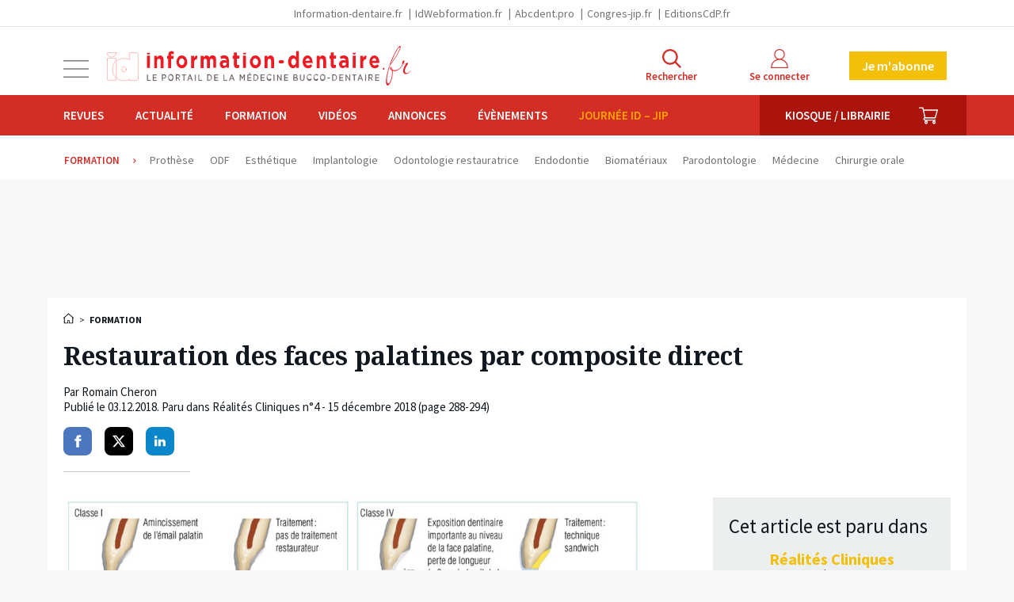

--- FILE ---
content_type: text/html; charset=UTF-8
request_url: https://www.information-dentaire.fr/formations/restauration-des-faces-palatines-par-composite-direct/
body_size: 26219
content:
<!doctype html>
<html lang="fr" class="no-js">

<head>
	<meta charset="utf-8">
	<meta http-equiv="X-UA-Compatible" content="IE=edge">
	<meta name="viewport" content="width=device-width, initial-scale=1.0">
	<meta name="apple-mobile-web-app-capable" content="yes">
	<meta name="mobile-web-app-capable" content="yes">
	<meta name="apple-mobile-web-app-title" content="Information dentaire">
	<meta name="application-name" content="Information dentaire">
	<link rel="apple-touch-icon" sizes="180x180" href="https://www.information-dentaire.fr/wp-content/themes/id/favicons/apple-touch-icon.png">
	<link rel="icon" type="image/png" sizes="32x32" href="https://www.information-dentaire.fr/wp-content/themes/id/favicons/favicon-32x32.png">
	<link rel="icon" type="image/png" sizes="16x16" href="https://www.information-dentaire.fr/wp-content/themes/id/favicons/favicon-16x16.png">
	<link rel="manifest" href="https://www.information-dentaire.fr/wp-content/themes/id/favicons/site.webmanifest">
	<link rel="mask-icon" href="https://www.information-dentaire.fr/wp-content/themes/id/favicons/safari-pinned-tab.svg" color="#d22e26">
	<link rel="shortcut icon" href="https://www.information-dentaire.fr/wp-content/themes/id/favicon.ico">
	<meta name="msapplication-config" content="https://www.information-dentaire.fr/wp-content/themes/id/favicons/browserconfig.xml">
	<meta name="msapplication-TileColor" content="#d22e26" />
	<meta name="theme-color" content="#d22e26" />
	<link rel="dns-prefetch" href="//google-analytics.com">
	<link rel="dns-prefetch" href="//googletagservices.com">
	<script>
		document.documentElement.className = document.documentElement.className.replace(/(\s|^)no-js(\s|$)/, '$1js$2');
	</script>
	<link href="//fonts.googleapis.com/css?family=Noto+Serif:400,700|Source+Sans+Pro:400,600,700" rel="stylesheet" type="text/css" />
	<script type="text/javascript">window.gdprAppliesGlobally=true;(function(){function a(e){if(!window.frames[e]){if(document.body&&document.body.firstChild){var t=document.body;var n=document.createElement("iframe");n.style.display="none";n.name=e;n.title=e;t.insertBefore(n,t.firstChild)}
else{setTimeout(function(){a(e)},5)}}}function e(n,r,o,c,s){function e(e,t,n,a){if(typeof n!=="function"){return}if(!window[r]){window[r]=[]}var i=false;if(s){i=s(e,t,n)}if(!i){window[r].push({command:e,parameter:t,callback:n,version:a})}}e.stub=true;function t(a){if(!window[n]||window[n].stub!==true){return}if(!a.data){return}
var i=typeof a.data==="string";var e;try{e=i?JSON.parse(a.data):a.data}catch(t){return}if(e[o]){var r=e[o];window[n](r.command,r.parameter,function(e,t){var n={};n[c]={returnValue:e,success:t,callId:r.callId};a.source.postMessage(i?JSON.stringify(n):n,"*")},r.version)}}
if(typeof window[n]!=="function"){window[n]=e;if(window.addEventListener){window.addEventListener("message",t,false)}else{window.attachEvent("onmessage",t)}}}e("__tcfapi","__tcfapiBuffer","__tcfapiCall","__tcfapiReturn");a("__tcfapiLocator");(function(e){
  var t=document.createElement("script");t.id="spcloader";t.type="text/javascript";t.async=true;t.src="https://sdk.privacy-center.org/"+e+"/loader.js?target="+document.location.hostname;t.charset="utf-8";var n=document.getElementsByTagName("script")[0];n.parentNode.insertBefore(t,n)})("44a81302-d4a6-4381-b3b9-850eb65d014b")})();</script>
  
<script type="text/javascript">
window.didomiConfig = {
  integrations: {
    vendors: {
      gcm: {
        enable: true
      }
    }
  }
};
</script>			<!-- <script async src="https://pagead2.googlesyndication.com/tag/js/gpt.js"></script> -->
		<script async src="https://securepubads.g.doubleclick.net/tag/js/gpt.js"></script>
		<script>
		window.googletag = window.googletag || {
			cmd: []
		};
		googletag.cmd.push(function() {

							googletag.defineSlot('/94347938/id_autrespages_bannierehaute_desktop', [
					[1160, 90],
					[970, 90]
				], 'div-gpt-ad-1575387255970-0').addService(googletag.pubads());
				googletag.defineSlot('/94347938/id_autrespages_bannierehaute_tablet', [728, 90], 'div-gpt-ad-1575387307271-0').addService(googletag.pubads());
				googletag.defineSlot('/94347938/id_autrespages_bannierehaute_smartphone', [320, 50], 'div-gpt-ad-1575387371572-0').addService(googletag.pubads());
				googletag.defineSlot('/94347938/id_autrespages_pave_tousdevices', [
					[300, 600],
					[300, 300]
				], 'div-gpt-ad-1575387450440-0').addService(googletag.pubads());
				googletag.defineSlot('/94347938/id_autrespages_pave2_tousdevices', [
					[300, 300]
				], 'div-gpt-ad-1608649804406-0').addService(googletag.pubads());
				googletag.defineSlot('/94347938/id_autrespages_bannierebasse_desktop', [
					[970, 90],
					[1160, 90]
				], 'div-gpt-ad-1575386757179-0').addService(googletag.pubads());
				googletag.defineSlot('/94347938/id_autrespages_bannierebasse_tablet', [728, 90], 'div-gpt-ad-1575387498935-0').addService(googletag.pubads());
				googletag.defineSlot('/94347938/id_autrespages_bannierebasse_smartphone', [320, 50], 'div-gpt-ad-1575387541889-0').addService(googletag.pubads());
							googletag.defineSlot('/94347938/id_formations_bannierehaute_desktop', [
					[970, 90],
					[1160, 90]
				], 'div-gpt-ad-1608649695674-0').addService(googletag.pubads());
				googletag.defineSlot('/94347938/id_formations_bannierehaute_tablet', [728, 90], 'div-gpt-ad-1608649723933-0').addService(googletag.pubads());
				googletag.defineSlot('/94347938/id_formations_bannierehaute_smartphone', [320, 50], 'div-gpt-ad-1608649708616-0').addService(googletag.pubads());
				googletag.defineSlot('/94347938/id_formations_pave_tousdevices', [
					[300, 300],
					[300, 600]
				], 'div-gpt-ad-1608649747723-0').addService(googletag.pubads());
				googletag.defineSlot('/94347938/id_formations_pave2_tousdevices', [
					[300, 300]
				], 'div-gpt-ad-1608649760809-0').addService(googletag.pubads());
				googletag.defineSlot('/94347938/id_formations_bannierebasse_desktop', [
					[1160, 90],
					[970, 90]
				], 'div-gpt-ad-1608649626215-0').addService(googletag.pubads());
				googletag.defineSlot('/94347938/id_formations_bannierebasse_tablet', [728, 90], 'div-gpt-ad-1608649668629-0').addService(googletag.pubads());
				googletag.defineSlot('/94347938/id_formations_bannierebasse_smartphone', [320, 50], 'div-gpt-ad-1608649651390-0').addService(googletag.pubads());
			

			googletag.pubads().enableSingleRequest();
			googletag.pubads().collapseEmptyDivs();
			googletag.enableServices();
		});
	</script>
<meta name='robots' content='index, follow, max-image-preview:large, max-snippet:-1, max-video-preview:-1' />
	<style>img:is([sizes="auto" i], [sizes^="auto," i]) { contain-intrinsic-size: 3000px 1500px }</style>
	
<!-- Google Tag Manager for WordPress by gtm4wp.com -->
<script data-cfasync="false" data-pagespeed-no-defer>
	var gtm4wp_datalayer_name = "dataLayer";
	var dataLayer = dataLayer || [];
	const gtm4wp_use_sku_instead = 1;
	const gtm4wp_id_prefix = '';
	const gtm4wp_remarketing = false;
	const gtm4wp_eec = true;
	const gtm4wp_classicec = false;
	const gtm4wp_currency = 'EUR';
	const gtm4wp_product_per_impression = false;
	const gtm4wp_needs_shipping_address = false;
	const gtm4wp_business_vertical = 'retail';
	const gtm4wp_business_vertical_id = 'id';
	const gtm4wp_clear_ecommerce = false;
</script>
<!-- End Google Tag Manager for WordPress by gtm4wp.com -->
	<!-- This site is optimized with the Yoast SEO plugin v21.8 - https://yoast.com/wordpress/plugins/seo/ -->
	<title>Restauration des faces palatines par composite direct &#8211; L&#039;Information Dentaire</title>
	<meta name="description" content="Les érosions dentaires concernent de plus en plus de patients . D’étiologie et de sévérité variables, elles conduisent parfois à des pertes de tissus" />
	<link rel="canonical" href="https://www.information-dentaire.fr/formations/restauration-des-faces-palatines-par-composite-direct/" />
	<meta property="og:locale" content="fr_FR" />
	<meta property="og:type" content="article" />
	<meta property="og:title" content="Restauration des faces palatines par composite direct - L&#039;Information Dentaire" />
	<meta property="og:description" content="Les érosions dentaires concernent de plus en plus de patients . D’étiologie et de sévérité variables, elles conduisent parfois à des pertes de tissus" />
	<meta property="og:url" content="https://www.information-dentaire.fr/formations/restauration-des-faces-palatines-par-composite-direct/" />
	<meta property="og:site_name" content="L&#039;Information Dentaire" />
	<meta property="article:publisher" content="https://www.facebook.com/Information-Dentaire-600770283336407/" />
	<meta property="article:modified_time" content="2019-03-22T18:02:22+00:00" />
	<meta property="og:image" content="https://www.information-dentaire.fr/wp-content/thumbnails/uploads/2018/12/faces-palatines-1-tt-width-1200-height-630-fill-0-crop-1-bgcolor-f0f2f7-isLogoProxy-0.jpg" />
	<meta property="og:image:width" content="1200" />
	<meta property="og:image:height" content="674" />
	<meta property="og:image:type" content="image/jpeg" />
	<meta name="twitter:card" content="summary_large_image" />
	<meta name="twitter:site" content="@InfoDentaire" />
	<script type="application/ld+json" class="yoast-schema-graph">{"@context":"https://schema.org","@graph":[{"@type":"WebPage","@id":"https://www.information-dentaire.fr/formations/restauration-des-faces-palatines-par-composite-direct/","url":"https://www.information-dentaire.fr/formations/restauration-des-faces-palatines-par-composite-direct/","name":"Restauration des faces palatines par composite direct - L&#039;Information Dentaire","isPartOf":{"@id":"https://www.information-dentaire.fr/#website"},"primaryImageOfPage":{"@id":"https://www.information-dentaire.fr/formations/restauration-des-faces-palatines-par-composite-direct/#primaryimage"},"image":{"@id":"https://www.information-dentaire.fr/formations/restauration-des-faces-palatines-par-composite-direct/#primaryimage"},"thumbnailUrl":"/wp-content/thumbnails/uploads/2018/12/faces-palatines-1-tt-width-875-height-491-fill-0-crop-1-bgcolor-eeeeee-isLogoProxy-0-post_id-42605.jpg","datePublished":"2018-12-03T14:52:54+00:00","dateModified":"2019-03-22T18:02:22+00:00","description":"Les érosions dentaires concernent de plus en plus de patients . D’étiologie et de sévérité variables, elles conduisent parfois à des pertes de tissus","breadcrumb":{"@id":"https://www.information-dentaire.fr/formations/restauration-des-faces-palatines-par-composite-direct/#breadcrumb"},"inLanguage":"fr-FR","potentialAction":[{"@type":"ReadAction","target":["https://www.information-dentaire.fr/formations/restauration-des-faces-palatines-par-composite-direct/"]}]},{"@type":"ImageObject","inLanguage":"fr-FR","@id":"https://www.information-dentaire.fr/formations/restauration-des-faces-palatines-par-composite-direct/#primaryimage","url":"/wp-content/thumbnails/uploads/2018/12/faces-palatines-1-tt-width-875-height-491-fill-0-crop-1-bgcolor-eeeeee-isLogoProxy-0-post_id-42605.jpg","contentUrl":"/wp-content/thumbnails/uploads/2018/12/faces-palatines-1-tt-width-875-height-491-fill-0-crop-1-bgcolor-eeeeee-isLogoProxy-0-post_id-42605.jpg","width":1200,"height":674,"caption":"Fig. 1 - Classification ACE proposée par Vailati et Belser, décrivant les différents stades d’érosion des incisives (d’après [11])."},{"@type":"BreadcrumbList","@id":"https://www.information-dentaire.fr/formations/restauration-des-faces-palatines-par-composite-direct/#breadcrumb","itemListElement":[{"@type":"ListItem","position":1,"name":"Accueil","item":"https://www.information-dentaire.fr/"},{"@type":"ListItem","position":2,"name":"Formation"}]},{"@type":"WebSite","@id":"https://www.information-dentaire.fr/#website","url":"https://www.information-dentaire.fr/","name":"L&#039;Information Dentaire","description":"Premier groupe d&#039;information bucco-dentaire","potentialAction":[{"@type":"SearchAction","target":{"@type":"EntryPoint","urlTemplate":"https://www.information-dentaire.fr/?s={search_term_string}"},"query-input":"required name=search_term_string"}],"inLanguage":"fr-FR"}]}</script>
	<!-- / Yoast SEO plugin. -->


<link rel='stylesheet' id='wc-blocks-integration-css' href='https://www.information-dentaire.fr/wp-content/plugins/woocommerce-subscriptions/build/index.css?ver=1762360181' type='text/css' media='all' />
<link rel='stylesheet' id='wp-block-library-css' href='https://www.information-dentaire.fr/wp-includes/css/dist/block-library/style.min.css?ver=1762360186' type='text/css' media='all' />
<style id='classic-theme-styles-inline-css' type='text/css'>
/*! This file is auto-generated */
.wp-block-button__link{color:#fff;background-color:#32373c;border-radius:9999px;box-shadow:none;text-decoration:none;padding:calc(.667em + 2px) calc(1.333em + 2px);font-size:1.125em}.wp-block-file__button{background:#32373c;color:#fff;text-decoration:none}
</style>
<style id='global-styles-inline-css' type='text/css'>
:root{--wp--preset--aspect-ratio--square: 1;--wp--preset--aspect-ratio--4-3: 4/3;--wp--preset--aspect-ratio--3-4: 3/4;--wp--preset--aspect-ratio--3-2: 3/2;--wp--preset--aspect-ratio--2-3: 2/3;--wp--preset--aspect-ratio--16-9: 16/9;--wp--preset--aspect-ratio--9-16: 9/16;--wp--preset--color--black: #000000;--wp--preset--color--cyan-bluish-gray: #abb8c3;--wp--preset--color--white: #ffffff;--wp--preset--color--pale-pink: #f78da7;--wp--preset--color--vivid-red: #cf2e2e;--wp--preset--color--luminous-vivid-orange: #ff6900;--wp--preset--color--luminous-vivid-amber: #fcb900;--wp--preset--color--light-green-cyan: #7bdcb5;--wp--preset--color--vivid-green-cyan: #00d084;--wp--preset--color--pale-cyan-blue: #8ed1fc;--wp--preset--color--vivid-cyan-blue: #0693e3;--wp--preset--color--vivid-purple: #9b51e0;--wp--preset--gradient--vivid-cyan-blue-to-vivid-purple: linear-gradient(135deg,rgba(6,147,227,1) 0%,rgb(155,81,224) 100%);--wp--preset--gradient--light-green-cyan-to-vivid-green-cyan: linear-gradient(135deg,rgb(122,220,180) 0%,rgb(0,208,130) 100%);--wp--preset--gradient--luminous-vivid-amber-to-luminous-vivid-orange: linear-gradient(135deg,rgba(252,185,0,1) 0%,rgba(255,105,0,1) 100%);--wp--preset--gradient--luminous-vivid-orange-to-vivid-red: linear-gradient(135deg,rgba(255,105,0,1) 0%,rgb(207,46,46) 100%);--wp--preset--gradient--very-light-gray-to-cyan-bluish-gray: linear-gradient(135deg,rgb(238,238,238) 0%,rgb(169,184,195) 100%);--wp--preset--gradient--cool-to-warm-spectrum: linear-gradient(135deg,rgb(74,234,220) 0%,rgb(151,120,209) 20%,rgb(207,42,186) 40%,rgb(238,44,130) 60%,rgb(251,105,98) 80%,rgb(254,248,76) 100%);--wp--preset--gradient--blush-light-purple: linear-gradient(135deg,rgb(255,206,236) 0%,rgb(152,150,240) 100%);--wp--preset--gradient--blush-bordeaux: linear-gradient(135deg,rgb(254,205,165) 0%,rgb(254,45,45) 50%,rgb(107,0,62) 100%);--wp--preset--gradient--luminous-dusk: linear-gradient(135deg,rgb(255,203,112) 0%,rgb(199,81,192) 50%,rgb(65,88,208) 100%);--wp--preset--gradient--pale-ocean: linear-gradient(135deg,rgb(255,245,203) 0%,rgb(182,227,212) 50%,rgb(51,167,181) 100%);--wp--preset--gradient--electric-grass: linear-gradient(135deg,rgb(202,248,128) 0%,rgb(113,206,126) 100%);--wp--preset--gradient--midnight: linear-gradient(135deg,rgb(2,3,129) 0%,rgb(40,116,252) 100%);--wp--preset--font-size--small: 13px;--wp--preset--font-size--medium: 20px;--wp--preset--font-size--large: 36px;--wp--preset--font-size--x-large: 42px;--wp--preset--spacing--20: 0.44rem;--wp--preset--spacing--30: 0.67rem;--wp--preset--spacing--40: 1rem;--wp--preset--spacing--50: 1.5rem;--wp--preset--spacing--60: 2.25rem;--wp--preset--spacing--70: 3.38rem;--wp--preset--spacing--80: 5.06rem;--wp--preset--shadow--natural: 6px 6px 9px rgba(0, 0, 0, 0.2);--wp--preset--shadow--deep: 12px 12px 50px rgba(0, 0, 0, 0.4);--wp--preset--shadow--sharp: 6px 6px 0px rgba(0, 0, 0, 0.2);--wp--preset--shadow--outlined: 6px 6px 0px -3px rgba(255, 255, 255, 1), 6px 6px rgba(0, 0, 0, 1);--wp--preset--shadow--crisp: 6px 6px 0px rgba(0, 0, 0, 1);}:where(.is-layout-flex){gap: 0.5em;}:where(.is-layout-grid){gap: 0.5em;}body .is-layout-flex{display: flex;}.is-layout-flex{flex-wrap: wrap;align-items: center;}.is-layout-flex > :is(*, div){margin: 0;}body .is-layout-grid{display: grid;}.is-layout-grid > :is(*, div){margin: 0;}:where(.wp-block-columns.is-layout-flex){gap: 2em;}:where(.wp-block-columns.is-layout-grid){gap: 2em;}:where(.wp-block-post-template.is-layout-flex){gap: 1.25em;}:where(.wp-block-post-template.is-layout-grid){gap: 1.25em;}.has-black-color{color: var(--wp--preset--color--black) !important;}.has-cyan-bluish-gray-color{color: var(--wp--preset--color--cyan-bluish-gray) !important;}.has-white-color{color: var(--wp--preset--color--white) !important;}.has-pale-pink-color{color: var(--wp--preset--color--pale-pink) !important;}.has-vivid-red-color{color: var(--wp--preset--color--vivid-red) !important;}.has-luminous-vivid-orange-color{color: var(--wp--preset--color--luminous-vivid-orange) !important;}.has-luminous-vivid-amber-color{color: var(--wp--preset--color--luminous-vivid-amber) !important;}.has-light-green-cyan-color{color: var(--wp--preset--color--light-green-cyan) !important;}.has-vivid-green-cyan-color{color: var(--wp--preset--color--vivid-green-cyan) !important;}.has-pale-cyan-blue-color{color: var(--wp--preset--color--pale-cyan-blue) !important;}.has-vivid-cyan-blue-color{color: var(--wp--preset--color--vivid-cyan-blue) !important;}.has-vivid-purple-color{color: var(--wp--preset--color--vivid-purple) !important;}.has-black-background-color{background-color: var(--wp--preset--color--black) !important;}.has-cyan-bluish-gray-background-color{background-color: var(--wp--preset--color--cyan-bluish-gray) !important;}.has-white-background-color{background-color: var(--wp--preset--color--white) !important;}.has-pale-pink-background-color{background-color: var(--wp--preset--color--pale-pink) !important;}.has-vivid-red-background-color{background-color: var(--wp--preset--color--vivid-red) !important;}.has-luminous-vivid-orange-background-color{background-color: var(--wp--preset--color--luminous-vivid-orange) !important;}.has-luminous-vivid-amber-background-color{background-color: var(--wp--preset--color--luminous-vivid-amber) !important;}.has-light-green-cyan-background-color{background-color: var(--wp--preset--color--light-green-cyan) !important;}.has-vivid-green-cyan-background-color{background-color: var(--wp--preset--color--vivid-green-cyan) !important;}.has-pale-cyan-blue-background-color{background-color: var(--wp--preset--color--pale-cyan-blue) !important;}.has-vivid-cyan-blue-background-color{background-color: var(--wp--preset--color--vivid-cyan-blue) !important;}.has-vivid-purple-background-color{background-color: var(--wp--preset--color--vivid-purple) !important;}.has-black-border-color{border-color: var(--wp--preset--color--black) !important;}.has-cyan-bluish-gray-border-color{border-color: var(--wp--preset--color--cyan-bluish-gray) !important;}.has-white-border-color{border-color: var(--wp--preset--color--white) !important;}.has-pale-pink-border-color{border-color: var(--wp--preset--color--pale-pink) !important;}.has-vivid-red-border-color{border-color: var(--wp--preset--color--vivid-red) !important;}.has-luminous-vivid-orange-border-color{border-color: var(--wp--preset--color--luminous-vivid-orange) !important;}.has-luminous-vivid-amber-border-color{border-color: var(--wp--preset--color--luminous-vivid-amber) !important;}.has-light-green-cyan-border-color{border-color: var(--wp--preset--color--light-green-cyan) !important;}.has-vivid-green-cyan-border-color{border-color: var(--wp--preset--color--vivid-green-cyan) !important;}.has-pale-cyan-blue-border-color{border-color: var(--wp--preset--color--pale-cyan-blue) !important;}.has-vivid-cyan-blue-border-color{border-color: var(--wp--preset--color--vivid-cyan-blue) !important;}.has-vivid-purple-border-color{border-color: var(--wp--preset--color--vivid-purple) !important;}.has-vivid-cyan-blue-to-vivid-purple-gradient-background{background: var(--wp--preset--gradient--vivid-cyan-blue-to-vivid-purple) !important;}.has-light-green-cyan-to-vivid-green-cyan-gradient-background{background: var(--wp--preset--gradient--light-green-cyan-to-vivid-green-cyan) !important;}.has-luminous-vivid-amber-to-luminous-vivid-orange-gradient-background{background: var(--wp--preset--gradient--luminous-vivid-amber-to-luminous-vivid-orange) !important;}.has-luminous-vivid-orange-to-vivid-red-gradient-background{background: var(--wp--preset--gradient--luminous-vivid-orange-to-vivid-red) !important;}.has-very-light-gray-to-cyan-bluish-gray-gradient-background{background: var(--wp--preset--gradient--very-light-gray-to-cyan-bluish-gray) !important;}.has-cool-to-warm-spectrum-gradient-background{background: var(--wp--preset--gradient--cool-to-warm-spectrum) !important;}.has-blush-light-purple-gradient-background{background: var(--wp--preset--gradient--blush-light-purple) !important;}.has-blush-bordeaux-gradient-background{background: var(--wp--preset--gradient--blush-bordeaux) !important;}.has-luminous-dusk-gradient-background{background: var(--wp--preset--gradient--luminous-dusk) !important;}.has-pale-ocean-gradient-background{background: var(--wp--preset--gradient--pale-ocean) !important;}.has-electric-grass-gradient-background{background: var(--wp--preset--gradient--electric-grass) !important;}.has-midnight-gradient-background{background: var(--wp--preset--gradient--midnight) !important;}.has-small-font-size{font-size: var(--wp--preset--font-size--small) !important;}.has-medium-font-size{font-size: var(--wp--preset--font-size--medium) !important;}.has-large-font-size{font-size: var(--wp--preset--font-size--large) !important;}.has-x-large-font-size{font-size: var(--wp--preset--font-size--x-large) !important;}
:where(.wp-block-post-template.is-layout-flex){gap: 1.25em;}:where(.wp-block-post-template.is-layout-grid){gap: 1.25em;}
:where(.wp-block-columns.is-layout-flex){gap: 2em;}:where(.wp-block-columns.is-layout-grid){gap: 2em;}
:root :where(.wp-block-pullquote){font-size: 1.5em;line-height: 1.6;}
</style>
<link rel='stylesheet' id='woocommerce-layout-css' href='https://www.information-dentaire.fr/wp-content/plugins/woocommerce/assets/css/woocommerce-layout.css?ver=1762360181' type='text/css' media='all' />
<link rel='stylesheet' id='woocommerce-smallscreen-css' href='https://www.information-dentaire.fr/wp-content/plugins/woocommerce/assets/css/woocommerce-smallscreen.css?ver=1762360181' type='text/css' media='only screen and (max-width: 768px)' />
<link rel='stylesheet' id='woocommerce-general-css' href='https://www.information-dentaire.fr/wp-content/plugins/woocommerce/assets/css/woocommerce.css?ver=1762360181' type='text/css' media='all' />
<style id='woocommerce-inline-inline-css' type='text/css'>
.woocommerce form .form-row .required { visibility: visible; }
</style>
<link rel='stylesheet' id='brands-styles-css' href='https://www.information-dentaire.fr/wp-content/plugins/woocommerce/assets/css/brands.css?ver=1762360181' type='text/css' media='all' />
<link rel='stylesheet' id='home-css' href='https://www.information-dentaire.fr/wp-content/themes/id/build/scss/home.c410caa5149bd3bc9dad.css?ver=1762360185' type='text/css' media='all' />
<link rel='stylesheet' id='print-css' href='https://www.information-dentaire.fr/wp-content/themes/id/build/scss/print.c410caa5149bd3bc9dad.css?ver=1762360185' type='text/css' media='print' />
<script type="text/javascript" src="https://cdnjs.cloudflare.com/ajax/libs/jquery/3.6.3/jquery.min.js" id="jquery-js"></script>
<script type="text/javascript" src="https://www.information-dentaire.fr/wp-content/plugins/woocommerce/assets/js/jquery-blockui/jquery.blockUI.min.js?ver=1762360182" id="jquery-blockui-js" defer="defer" data-wp-strategy="defer"></script>
<script type="text/javascript" id="wc-add-to-cart-js-extra">
/* <![CDATA[ */
var wc_add_to_cart_params = {"ajax_url":"\/wp-admin\/admin-ajax.php","wc_ajax_url":"\/?wc-ajax=%%endpoint%%","i18n_view_cart":"Voir le panier","cart_url":"https:\/\/www.information-dentaire.fr\/panier\/","is_cart":"","cart_redirect_after_add":"yes"};
/* ]]> */
</script>
<script type="text/javascript" src="https://www.information-dentaire.fr/wp-content/plugins/woocommerce/assets/js/frontend/add-to-cart.min.js?ver=1762360182" id="wc-add-to-cart-js" defer="defer" data-wp-strategy="defer"></script>
<script type="text/javascript" src="https://www.information-dentaire.fr/wp-content/plugins/woocommerce/assets/js/js-cookie/js.cookie.min.js?ver=1762360182" id="js-cookie-js" defer="defer" data-wp-strategy="defer"></script>
<script type="text/javascript" id="woocommerce-js-extra">
/* <![CDATA[ */
var woocommerce_params = {"ajax_url":"\/wp-admin\/admin-ajax.php","wc_ajax_url":"\/?wc-ajax=%%endpoint%%","i18n_password_show":"Show password","i18n_password_hide":"Hide password"};
/* ]]> */
</script>
<script type="text/javascript" src="https://www.information-dentaire.fr/wp-content/plugins/woocommerce/assets/js/frontend/woocommerce.min.js?ver=1762360182" id="woocommerce-js" defer="defer" data-wp-strategy="defer"></script>
<script type="text/javascript" src="https://www.information-dentaire.fr/wp-content/plugins/duracelltomi-google-tag-manager/dist/js/gtm4wp-woocommerce-enhanced.js?ver=1762360179" id="gtm4wp-woocommerce-enhanced-js"></script>

<!-- Google Tag Manager for WordPress by gtm4wp.com -->
<!-- GTM Container placement set to manual -->
<script data-cfasync="false" data-pagespeed-no-defer type="text/javascript">
	var dataLayer_content = {"userGroup":"","userId":0,"contentType":"page-formations","visitorSubscriptions":[],"publication":"RC","publDate":"2018_12_03","signature":"romain-cheron","visitorLoginState":"logged-out","visitorType":"visitor-logged-out","visitorRegistrationDate":"","pagePostType":"article","pagePostType2":"single-article","pageAttributes":["composite"],"pagePostAuthor":"information-dentaire","pagePostDate":"3 décembre 2018","pagePostDateYear":"2018","pagePostDateMonth":"12","pagePostDateDay":"03","pagePostDateDayName":"lundi","pagePostDateHour":"15","pagePostDateMinute":"52","pagePostDateIso":"2018-12-03T15:52:54+01:00","pagePostDateUnix":1543852374,"customerTotalOrders":0,"customerTotalOrderValue":"0.00","customerFirstName":"","customerLastName":"","customerBillingFirstName":"","customerBillingLastName":"","customerBillingCompany":"","customerBillingAddress1":"","customerBillingAddress2":"","customerBillingCity":"","customerBillingState":"","customerBillingPostcode":"","customerBillingCountry":"","customerBillingEmail":"","customerBillingEmailHash":"e3b0c44298fc1c149afbf4c8996fb92427ae41e4649b934ca495991b7852b855","customerBillingPhone":"","customerShippingFirstName":"","customerShippingLastName":"","customerShippingCompany":"","customerShippingAddress1":"","customerShippingAddress2":"","customerShippingCity":"","customerShippingState":"","customerShippingPostcode":"","customerShippingCountry":""};
	dataLayer.push( dataLayer_content );
</script>
<script data-cfasync="false">
(function(w,d,s,l,i){w[l]=w[l]||[];w[l].push({'gtm.start':
new Date().getTime(),event:'gtm.js'});var f=d.getElementsByTagName(s)[0],
j=d.createElement(s),dl=l!='dataLayer'?'&l='+l:'';j.async=true;j.src=
'//www.googletagmanager.com/gtm.js?id='+i+dl;f.parentNode.insertBefore(j,f);
})(window,document,'script','dataLayer','GTM-53WSWHK');
</script>
<!-- End Google Tag Manager -->
<!-- End Google Tag Manager for WordPress by gtm4wp.com -->	<noscript><style>.woocommerce-product-gallery{ opacity: 1 !important; }</style></noscript>
			<style type="text/css" id="wp-custom-css">
			.js .main .ginput_container_checkbox .gfield_checkbox {
	display: flex ;
	align-items: flex-start;
}

.js .main .ginput_container_checkbox .gfield_checkbox input {
	flex-shrink: 0;
  width: auto;
  box-shadow: none;
}

.js .main .ginput_container_checkbox .gfield_checkbox label {
	flex: 1 1 0%;
}

/* CSS Adf btn */
.btn-adf {
    padding: 8px 14px;
    border-radius: 15px;
    font-family: Arial, sans-serif;
    font-size: 14px;
    font-weight: bold;
    display: inline-block;
    transition: transform 0.18s ease, box-shadow 0.18s ease;
    box-shadow: 0 2px 0 rgba(0,0,0,0.08);
    position: relative;
    transform: rotate(-1deg);
    background: #d92500 !important;
    text-decoration: none !important;
    color: #FFFFFF !important;
}
.btn-adf.flat{
    transform: rotate(0);
}
.btn-adf.disabled {
    background-color: #cccccc !important;
    color: #666666 !important;
    cursor: not-allowed;
    opacity: 0.6;
    box-shadow: none;
    pointer-events: none;
    background: #cccccc !important;
    text-decoration: none !important;
}
.btn-adf.open {
    background: #e9a126!important;
    transform: translateY(-2px) rotate(-1deg);
    box-shadow: 0 6px 14px rgba(0,0,0,0.12);
}
.btn-adf:hover:not(.disabled), .btn-adf:focus:not(.disabled) {
    background: linear-gradient(90deg, #cc2300, #e64a00) !important;
    transform: translateY(-2px) rotate(-1deg);
    box-shadow: 0 6px 14px rgba(0,0,0,0.12);
}		</style>
		</head>

<body class="wp-singular article-template-default single single-article postid-42605 wp-theme-id theme-id woocommerce-no-js page-single-article">
	
<!-- GTM Container placement set to manual -->
<!-- Google Tag Manager (noscript) -->
				<noscript><iframe src="https://www.googletagmanager.com/ns.html?id=GTM-53WSWHK" height="0" width="0" style="display:none;visibility:hidden" aria-hidden="true"></iframe></noscript>
<!-- End Google Tag Manager (noscript) -->	<ul class="unstyled" id="skipLinks">
		<li><a href="#main-nav">Aller au menu</a></li>
		<li><a href="#main" accesskey="s">Aller au contenu</a></li>
		<li><a href="#searchform" accesskey="4">Aller &agrave; la recherche</a></li>
	</ul>
	<div class="grid-svg-sprite visuallyhidden">
		<svg xmlns="http://www.w3.org/2000/svg"
  xmlns:xlink="http://www.w3.org/1999/xlink">
  <symbol viewBox="0 0 612 612" id="icon-close">
    <path d="M612 36.004l-35.479-35.401-270.521 270.005-270.522-270.005-35.478 35.401 270.522 270.007-270.522 269.986 35.478 35.4 270.522-269.986 270.521 269.986 35.479-35.4-270.541-269.986z"/>
  </symbol>
  <symbol viewBox="0 0 24 24" id="icon-facebook"
    xmlns="http://www.w3.org/2000/svg">
    <path d="M18.77 7.46H14.5v-1.9c0-.9.6-1.1 1-1.1h3V.5h-4.33C10.24.5 9.5 3.44 9.5 5.32v2.15h-3v4h3v12h5v-12h3.85l.42-4z"/>
  </symbol>
  <symbol viewBox="0 0 176.9 160.8" id="icon-information-dentaire"
    xmlns="http://www.w3.org/2000/svg">
    <path d="M0 0h54.2c0 2.2-2.1 25.7-27.3 25.7C25.1 25.7 2.8 27.6 0 0M1.4 31.8h49.8V45c-1.1 4.8-17.1 17-18.5 46.4-.1 1.6-3.3 30.3 18.6 52.9v13.8H1.4V31.8z"/>
    <path stroke-width=".4" stroke-linecap="round" stroke-linejoin="round" fill="none" d="M1.4 31.8h49.8"/>
    <path d="M105.4 111.2c-8.1 0-14.7-6.6-14.7-14.7s6.6-14.7 14.7-14.7 14.7 6.6 14.7 14.7-6.6 14.7-14.7 14.7M127.1.3l.1 40.4c-6.6-3.9-14.5-6.9-24.2-8.5-1.9 0-25.1-5-49.8 16.3v94.9c1.3.6 17.9 20.1 49.2 16.9.4 0 12.4-1.4 25.1-9.1v7.5H177V.3h-49.9z"/>
  </symbol>
  <symbol viewBox="0 0 24 24" id="icon-linkedin"
    xmlns="http://www.w3.org/2000/svg">
    <path d="M6.5 21.5h-5v-13h5v13zM4 6.5C2.5 6.5 1.5 5.3 1.5 4s1-2.4 2.5-2.4c1.6 0 2.5 1 2.6 2.5 0 1.4-1 2.5-2.6 2.5zm11.5 6c-1 0-2 1-2 2v7h-5v-13h5V10s1.6-1.5 4-1.5c3 0 5 2.2 5 6.3v6.7h-5v-7c0-1-1-2-2-2z"/>
  </symbol>
  <symbol viewBox="0 0 612 612" id="icon-menu">
    <path d="M0 97.92v24.48h612v-24.48h-612zm0 220.32h612v-24.48h-612v24.48zm0 195.84h612v-24.48h-612v24.48z"/>
  </symbol>
  <symbol viewBox="0 0 82.8 82.8" id="icon-search"
    xmlns="http://www.w3.org/2000/svg">
    <path d="M82.8 77.2L60.7 55c4.6-5.8 7.3-13.1 7.3-21C68 15.3 52.7 0 34 0S0 15.3 0 34s15.3 34 34 34c7.9 0 15.2-2.8 21-7.3l22.2 22.2 5.6-5.7zM34 60C19.7 60 8 48.3 8 34S19.7 8 34 8s26 11.7 26 26-11.7 26-26 26z"/>
  </symbol>
  <symbol viewBox="0 0 16 16" id="icon-twitter"
    xmlns="http://www.w3.org/2000/svg">
    <path d="M12.6.75h2.454l-5.36 6.142L16 15.25h-4.937l-3.867-5.07-4.425 5.07H.316l5.733-6.57L0 .75h5.063l3.495 4.633L12.601.75Zm-.86 13.028h1.36L4.323 2.145H2.865z"/>
  </symbol>
  <symbol viewBox="0 0 23.6 17.7" id="icon-youtube">
    <path d="M19.3.2C15.8 0 7.9 0 4.3.2.5.4 0 2.8 0 8.8c0 6.1.5 8.4 4.3 8.7 3.5.2 11.4.2 15 0 3.8-.3 4.3-2.6 4.3-8.7 0-6-.5-8.4-4.3-8.6zM8.8 12.8V4.9l7.9 3.9-7.9 4z"/>
  </symbol>
  <symbol viewBox="0 0 17.6 17.6" id="icon-instagram">
    <path d="M8.8 1.6c2.3 0 2.6 0 3.6.1 2.4.1 3.5 1.2 3.6 3.6v3.5c0 2.3 0 2.6-.1 3.6-.1 2.4-1.2 3.5-3.6 3.6-.9 0-1.2.1-3.6.1-2.3 0-2.6 0-3.6-.1-2.4-.1-3.5-1.2-3.6-3.6 0-.9-.1-1.2-.1-3.6 0-2.3 0-2.6.1-3.6.1-2.4 1.2-3.5 3.6-3.6h3.7zm0-1.6C6.4 0 6.1 0 5.2.1 2 .2.2 2 .1 5.2 0 6.1 0 6.4 0 8.8c0 2.4 0 2.7.1 3.6.1 3.2 1.9 5 5.1 5.1.9 0 1.2.1 3.6.1 2.4 0 2.7 0 3.6-.1 3.2-.1 5-1.9 5.1-5.1 0-.9.1-1.2.1-3.6 0-2.4 0-2.7-.1-3.6-.1-3.2-1.9-5-5.1-5.1-.9-.1-1.2-.1-3.6-.1zm0 4.3c-2.5 0-4.5 2-4.5 4.5s2 4.5 4.5 4.5 4.5-2 4.5-4.5-2-4.5-4.5-4.5zm0 7.4c-1.6 0-2.9-1.3-2.9-2.9 0-1.6 1.3-2.9 2.9-2.9s2.9 1.3 2.9 2.9c0 1.6-1.3 2.9-2.9 2.9zM13.5 3c-.6 0-1.1.5-1.1 1.1s.5 1.1 1.1 1.1c.6 0 1.1-.5 1.1-1.1S14.1 3 13.5 3z"/>
  </symbol>
  <symbol viewBox="0 0 476.213 476.213" id="icon-more"
    xmlns="http://www.w3.org/2000/svg">
    <path d="M476.213 238.105L400 161.893v61.213H0v30h400v61.214z"/>
  </symbol>
  <symbol viewBox="0 0 263.2 295.8" id="icon-user">
    <path d="M186.5 164.9l-.8-.4c-1.9-.9-3.9-1.7-5.9-2.5-2.2-.9-4.4-1.7-6.6-2.4-1.8-.6-3.5-1.1-5.3-1.6-2.7-.8-5.5-1.5-8.3-2.1l-2.9-.6-.7-.1-5.1-.9-.5-.1h-.1l-.5-.1c-1.4-.2-2.8-.4-4.3-.6l-5-.4c-6.1-.4-12.4-.4-18.5.1l-1.8.1-.8.1-2.1.2c-1.9.2-3.8.5-5.7.8l-.6.1c-1.3.2-2.6.4-3.8.7l-4.2.8c-2.7.6-5.4 1.3-7.9 2-2.1.6-4.1 1.2-6 1.9l-1.3.5c-4 1.4-8.1 3.1-12 4.9l-1 .5c-45.4 21.7-74.8 68.2-74.8 118.6 0 1.2.1 2.3.1 3.4l.3 8h262.2l.4-7.9c.1-1.2.1-2.3.1-3.5.1-51.2-30-98.1-76.6-119.5zm-173.6 118.1c.6-45.3 27.3-86.8 68.1-105.9l1.3-.5.2-.1c3.2-1.5 6.5-2.8 9.8-4l1.1-.4c1.8-.6 3.6-1.2 5.5-1.7 2.3-.7 4.7-1.3 7.1-1.8 1.2-.3 2.5-.5 3.8-.8 1-.2 2-.4 3-.5l.5-.1c1.8-.3 3.7-.6 5.5-.8l4.2-.4c5.5-.4 10.8-.5 17.1 0l4.1.3c1 .1 2 .3 3.2.4l1.5.2c1.5.2 3.1.5 4.6.8l.7.1c.9.2 1.7.3 2.5.5 2.5.6 5 1.2 7.5 1.9 1.6.5 3.3 1 4.8 1.5 2 .7 4 1.4 5.9 2.2 1.9.7 3.7 1.5 5.6 2.4l.3.1c41.7 19.1 68.8 60.8 69.3 106.5l-237.2.1zm86.9-125.4c1 .4 2 .8 3 1.1l2.1.8 2.4.9c7.7 2.4 15.7 3.6 23.8 3.7h.6c2.8 0 5.6-.1 8.3-.4.9-.1 1.8-.2 2.7-.4l2-.3c1.1-.1 2.3-.3 3.4-.5l2.4-.6 2.2-.6c1.1-.3 2.2-.5 3.2-.9l2-.7 1.8-.6c1.3-.4 2.5-.9 3.8-1.4.5-.2 1-.4 1.5-.7l.6-.3c1.7-.8 3.5-1.6 5.2-2.5l1.1-.7c1.9-1.1 3.9-2.2 5.8-3.6 1-.7 2-1.4 2.9-2.2l3.3-2.6c18.9-15.7 29.8-38.6 29.8-62.5v-.7c0-45.2-36.8-82-82-82-43.1.1-79 33.9-81.7 77l-.1 1.1c-.1 1.4-.2 2.7-.2 4.1 0 33 19.7 62.6 50.1 75.5zm-37.1-78.8l.1-1.2c2.3-36.3 32.5-64.8 68.9-64.8 38.1 0 69.2 31 69.2 68.6v.7c0 20.6-9.2 40-25.2 53.3l-3.1 2.3c-.7.6-1.4 1.1-2.2 1.7-1.5 1-3.2 2-4.8 2.9l-.9.6c-1.4.7-2.8 1.4-4.4 2.1l-1.7.8c-1 .4-2 .8-3 1.1l-2.1.8c-.4.2-.8.3-1.2.4l-2.4.6-2.6.7c-.6.1-1.1.3-1.6.4-.9.2-1.7.3-2.6.4l-2.4.4-1.8.3c-2.1.2-4.3.3-6.5.4h-.6c-7 0-13.9-1.1-20.6-3.1l-1.7-.6-2.4-.9c-.8-.3-1.5-.5-2.2-.8-25.7-11-42.3-36-42.3-63.9l.1-3.2z"/>
  </symbol>
  <symbol viewBox="0 0 512 512.001" id="icon-write"
    xmlns="http://www.w3.org/2000/svg">
    <path d="M50.539 461.219l96.879-27.914a20.023 20.023 0 0 0 8.602-5.074c16.883-16.879 313.281-313.281 325.121-325.121 7.813-7.813 7.813-20.477 0-28.285L412.18 5.856c-7.813-7.809-20.477-7.809-28.285 0-11.91 11.91-308.242 308.242-325.121 325.125a19.925 19.925 0 0 0-5.074 8.602l-27.914 96.879c-4.352 15.094 9.656 29.113 24.754 24.758zM398.035 48.285l40.68 40.68-34.109 34.113-40.684-40.684zM90.703 355.617l244.934-244.934 40.684 40.68-244.934 244.934-57.148 16.465zM512 492c0 11.047-8.953 20-20 20H20c-11.047 0-20-8.953-20-20s8.953-20 20-20h472c11.047 0 20 8.953 20 20zm0 0"/>
  </symbol>
  <symbol viewBox="0 0 41.712 41.712" id="icon-download"
    xmlns="http://www.w3.org/2000/svg">
    <path d="M31.586 21.8a1.112 1.112 0 0 0 0-1.587 1.093 1.093 0 0 0-1.571 0l-8.047 8.032V1.706c0-.619-.492-1.127-1.111-1.127s-1.127.508-1.127 1.127v26.539l-8.031-8.032a1.112 1.112 0 0 0-1.587 0 1.112 1.112 0 0 0 0 1.587l9.952 9.952a1.14 1.14 0 0 0 1.587 0l9.935-9.952zm7.888 7.286c0-.619.492-1.111 1.111-1.111s1.127.492 1.127 1.111v10.92c0 .619-.508 1.127-1.127 1.127H1.111A1.118 1.118 0 0 1 0 40.006v-10.92c0-.619.492-1.111 1.111-1.111s1.127.492 1.127 1.111v9.809h37.236v-9.809z"/>
  </symbol>
  <symbol viewBox="0 0 227.2 229.7" id="logo-information-dentaire"
    xmlns="http://www.w3.org/2000/svg">
    <path fill="#d22e26" d="M1.2 1.2h68.9c0 2.8-2.7 32.7-34.6 32.7C33 33.8 4.8 36.2 1.2 1.2"/>
    <path stroke="#d22e26" stroke-width="2.36" stroke-linecap="round" stroke-linejoin="round" d="M1.2 1.2h68.9c0 2.8-2.7 32.7-34.6 32.7C33 33.8 4.8 36.2 1.2 1.2z" fill="none"/>
    <path fill="#d22e26" d="M3 41.6h63.3v16.7c-1.5 6.2-21.8 21.7-23.6 59-.1 2-4.2 38.5 23.6 67.2V202H3V41.6z"/>
    <path stroke="#d22e26" stroke-width="2.36" stroke-linecap="round" stroke-linejoin="round" d="M3 41.6h63.3v16.7c-1.5 6.2-21.8 21.7-23.6 59-.1 2-4.2 38.5 23.6 67.2V202H3V41.6z" fill="none"/>
    <path fill="#d22e26" d="M135.2 142.5c-10.3 0-18.6-8.3-18.6-18.6s8.3-18.6 18.6-18.6 18.6 8.3 18.6 18.6c0 10.2-8.3 18.6-18.6 18.6M162.7 1.6l.1 51.4c-8.3-4.9-18.5-8.8-30.8-10.8-2.4 0-31.9-6.4-63.3 20.7v120.7c1.6.8 22.7 25.5 62.5 21.5.5 0 15.7-1.8 31.8-11.5v9.5h63V1.6h-63.3z"/>
    <path stroke="#d22e26" stroke-width="2.36" stroke-linecap="round" stroke-linejoin="round" d="M135.2 142.5c-10.3 0-18.6-8.3-18.6-18.6s8.3-18.6 18.6-18.6 18.6 8.3 18.6 18.6c0 10.2-8.3 18.6-18.6 18.6zM162.7 1.6l.1 51.4c-8.3-4.9-18.5-8.8-30.8-10.8-2.4 0-31.9-6.4-63.3 20.7v120.7c1.6.8 22.7 25.5 62.5 21.5.5 0 15.7-1.8 31.8-11.5v9.5h63V1.6h-63.3z" fill="none"/>
    <path fill="#F78F43" d="M224 224.5h-3.4l1.7-6.8 1.7 6.8zm-6.2 4.9h1.6l.9-3.7h4l1 3.7h1.6l-3.6-12.8h-1.9l-3.6 12.8zm-4.2-12.7h-1.4v12.8h1.4v-12.8zm-13.1 1.3h2.3c2.3 0 2.7 1.9 2.8 4.8.1 3.8-.7 5.4-2.8 5.4h-2.3V218zm2.4 11.4c3.5 0 4.1-3.3 4.2-6.4.1-3.1-.4-6.4-4.4-6.4h-3.5v12.8h3.7zm-8.4 0v-1.3h-5v-4.7h4.7v-1.3h-4.7V218h5v-1.3h-6.4v12.8h6.4zm-16.3-2.8c-.2.6-.2 1.3-.3 1.9-.1-.8-.1-1.3-.3-1.9l-2.5-9.9h-2.5v12.8h1.4v-12.1c.2.7.3 1.1.4 1.6l2.7 10.6h1.7l2.7-10.4c.1-.5.2-1 .4-1.7v12.1h1.4v-12.8h-2.5l-2.6 9.8zm-24.8.5v1.4c-.2-.6-.3-1-.4-1.4l-3.6-10.4H147v12.8h1.4v-12.2c.1.8.3 1.3.5 1.9l3.6 10.2h2.3v-12.8h-1.4v10.5zm-12.5-4.3c0 3.7-.4 5.6-2.7 5.6-2.3 0-2.7-2-2.7-5.6 0-2.8.5-5.1 2.7-5.1s2.7 2.3 2.7 5.1m-7 0c0 3.5.5 7 4.2 7s4.2-3.4 4.2-7c0-2.9-.4-6.4-4.2-6.4-3.7 0-4.2 3.5-4.2 6.4m-5-6.1h-1.4v12.8h1.4v-12.8zm-13.7 1.3h3.3v11.5h1.4V218h3.3v-1.3h-8v1.3zm-4.3-1.3h-1.4v12.8h1.4v-12.8zm-13 1.3h2.3c2.3 0 2.7 1.9 2.8 4.8.1 3.8-.7 5.4-2.8 5.4h-2.3V218zm2.3 11.4c3.5 0 4.1-3.3 4.2-6.4.1-3.1-.4-6.4-4.4-6.4h-3.5v12.8h3.7zm-8.3 0v-1.3h-5v-4.7h4.7v-1.3h-4.7V218h5v-1.3h-6.4v12.8h6.4zm-23.7 0v-1.3h-5v-4.7h4.7v-1.3h-4.7V218h5v-1.3h-6.4v12.8h6.4zM56.9 220c.1-2.4-1.3-3.6-3.6-3.6-2.1 0-3.6 1.4-3.6 3.5 0 1.3.3 2.3 1.5 2.9.7.4 1.8.7 2.5 1 1.3.5 2.1.5 2.1 2.4 0 1.5-1 2.2-2.4 2.2-2.1 0-2.5-1.2-2.4-3.1h-1.4c0 .7 0 1.7.3 2.3.7 1.7 2.2 2 3.5 2 2.4 0 4-1.4 4-3.8 0-1.7-.4-2.5-2.9-3.4l-2-.8c-.8-.3-1.2-.9-1.2-1.7 0-1 .2-2.3 2.3-2.3 1.4 0 2.1 1 2 2.3h1.3zm-11.8 0c.1-2.4-1.3-3.6-3.6-3.6-2.1 0-3.6 1.4-3.6 3.5 0 1.3.3 2.3 1.5 2.9.7.4 1.8.7 2.5 1 1.3.5 2.1.5 2.1 2.4 0 1.5-1 2.2-2.4 2.2-2.1 0-2.5-1.2-2.4-3.1h-1.4c0 .7 0 1.7.3 2.3.7 1.7 2.2 2 3.5 2 2.4 0 4-1.4 4-3.8 0-1.7-.4-2.5-2.9-3.4l-2-.8c-.8-.3-1.2-.9-1.2-1.7 0-1 .2-2.3 2.3-2.3 1.4 0 2.1 1 2 2.3h1.3zm-11.4 9.4v-1.3h-5v-4.7h4.7v-1.3h-4.7V218h5v-1.3h-6.4v12.8h6.4zm-17.6-5.6h2.5c1.7 0 2.2 1.1 2.2 2.4 0 .9.1 2.4.4 3.2h1.6v-.3c-.3 0-.4-.6-.5-.8-.1-1-.2-1.9-.3-2.8-.2-1.7-.6-2.2-2.3-2.4 1.5-.2 2.4-1.3 2.4-2.8.1-2.9-1.6-3.6-4.3-3.6h-3.3v12.8h1.4v-5.7zm0-5.8h2c1 0 2.7.1 2.7 2.2 0 2.2-1.8 2.3-2.5 2.3h-2.2V218zM4.3 229.4V224h.8c1 0 2.4 0 3.3-.4 1.4-.6 1.8-2 1.8-3.4 0-1-.3-2-1-2.7-.7-.7-2-.8-3-.8H2.9v12.8h1.4zm0-11.4h1.5c1.7 0 3 .3 3 2.3 0 2.2-1.2 2.5-3.1 2.5H4.3V218z"/>
  </symbol>
  <symbol viewBox="0 0 65.3 58.3" id="icon-basket">
    <path d="M21.7.1l-14.3 18.8h-7.4l8 39.1 49.4.3 7.9-39.9h-7.5l-13.8-18.4-3.9 2.9 11.6 15.7-38.3.2 12.1-15.8-3.8-2.9z"/>
  </symbol>
  <symbol viewBox="0 0 285 166.4" id="icon-arrow-top"
    xmlns="http://www.w3.org/2000/svg">
    <path fill="#fff" d="M2.9 148.9l14.3 14.2c1.9 1.9 4.1 2.9 6.6 2.9s4.7-1 6.6-2.9l112.3-112 112 112.4c1.9 1.9 4.1 2.9 6.6 2.9s4.7-1 6.6-2.9l14.2-14.2c2-1.9 2.9-4.1 2.9-6.6s-1-4.7-2.9-6.6L149.3 2.9c-1.8-1.9-4-2.9-6.5-2.9s-4.7 1-6.6 2.9L2.8 135.7c-1.9 1.9-2.8 4.1-2.8 6.6.1 2.4 1 4.6 2.9 6.6z"/>
  </symbol>
  <symbol viewBox="0 0 476.213 476.213" id="icon-back">
    <path d="M476.213 223.107h-418.786l94.393-94.394-21.213-21.213-130.607 130.606 130.607 130.608 21.213-21.214-94.393-94.393h418.786z"/>
  </symbol>
  <symbol viewBox="0 0 54.8 19.4" id="arrow-right">
    <path stroke-width="2" stroke-linejoin="bevel" stroke-miterlimit="10" fill="none" d="M45.1 18.7l9-9-9-9"/>
    <path stroke-width="2" stroke-miterlimit="10" fill="none" d="M54 9.7H0"/>
  </symbol>
  <symbol viewBox="0 -31 512.00026 512" id="icon-shopping-cart">
    <path d="M164.961 300.004h.023l.059-.004h271.957c6.695 0 12.582-4.441 14.422-10.879l60-210c1.293-4.527.387-9.395-2.445-13.152-2.836-3.758-7.27-5.969-11.977-5.969h-366.633l-10.723-48.254c-1.527-6.863-7.613-11.746-14.645-11.746h-90c-8.285 0-15 6.715-15 15s6.715 15 15 15h77.969c1.898 8.551 51.313 230.918 54.156 243.711-15.941 6.93-27.125 22.824-27.125 41.289 0 24.813 20.188 45 45 45h272c8.285 0 15-6.715 15-15s-6.715-15-15-15h-272c-8.27 0-15-6.73-15-15 0-8.258 6.707-14.977 14.961-14.996zm312.152-210.004l-51.43 180h-248.652l-40-180zm0 0M150 405c0 24.813 20.188 45 45 45s45-20.188 45-45-20.188-45-45-45-45 20.188-45 45zm45-15c8.27 0 15 6.73 15 15s-6.73 15-15 15-15-6.73-15-15 6.73-15 15-15zm0 0M362 405c0 24.813 20.188 45 45 45s45-20.188 45-45-20.188-45-45-45-45 20.188-45 45zm45-15c8.27 0 15 6.73 15 15s-6.73 15-15 15-15-6.73-15-15 6.73-15 15-15zm0 0"/>
  </symbol>
  <symbol viewBox="0 0 333.5 198.8" id="icon-read">
    <path d="M329.5 89.8l-85.8-85.8c-5.3-5.3-13.8-5.3-19.1 0-5.3 5.3-5.3 13.8 0 19.1l62.8 62.8h-273.9c-7.5 0-13.5 6-13.5 13.5s6 13.5 13.5 13.5h273.9l-62.8 62.8c-5.3 5.3-5.3 13.8 0 19.1 2.6 2.6 6.1 4 9.5 4s6.9-1.3 9.5-4l85.8-85.8c5.4-5.4 5.4-14 .1-19.2z"/>
  </symbol>
  <symbol viewBox="0 0 365 365" id="icon-home"
    xmlns="http://www.w3.org/2000/svg">
    <path d="M360.7 155.7l-170-149c-4.7-4.1-11.8-4.1-16.5 0l-170 149c-5.2 4.6-5.7 12.4-1.2 17.6 4.6 5.2 12.4 5.7 17.6 1.2L33.9 163v185.9c0 6.9 5.6 12.5 12.5 12.5h272.1c6.9 0 12.5-5.6 12.5-12.5V163l13.2 11.5c2.4 2.1 5.3 3.1 8.2 3.1 3.5 0 6.9-1.4 9.4-4.3 4.7-5.1 4.1-13-1.1-17.6zM153.6 336.4v-103h57.7v103h-57.7zm152.5-195.2v195.2h-69.7V220.9c0-6.9-5.6-12.5-12.5-12.5h-82.7c-6.9 0-12.5 5.6-12.5 12.5v115.5H58.9V141.1L182.5 32.7l123.6 108.5z"/>
  </symbol>
  <symbol viewBox="0 0 438 335.5" id="icon-book"
    xmlns="http://www.w3.org/2000/svg">
    <path d="M431 12.9h-34.9c-10.7-3.3-92.8-27.2-177.1-.3-84.3-26.8-166.4-3-177.1.3H7c-3.9 0-7 3.1-7 7v308.5c0 3.9 3.1 7 7 7h424c3.9 0 7-3.1 7-7V19.9c0-3.8-3.1-7-7-7zm-43 12.3v270.5c-53.4-11.3-108.6-11.4-162-.1V25.1c71.6-21.8 143.1-5.1 162 .1zm-176-.1v270.5c-53.4-11.2-108.6-11.2-162 .1V25.2c18.9-5.2 90.4-21.9 162-.1zM14 26.9h22v277.5c0 3.9 3.1 7 7 7 .6 0 1.1-.1 1.7-.2 55-12.8 112.2-13.3 167.3-1.3v11.5H14V26.9zm410 294.6H226V310c55.2-12 112.3-11.5 167.3 1.3 3.8.9 7.5-1.4 8.5-5.1.1-.5.2-1.1.2-1.7V26.9h22v294.6zM77.2 88c.5-.2 54.4-17.5 107.6 0 3.7 1.2 7.6-.8 8.8-4.5s-.8-7.6-4.5-8.8c-57.5-18.9-114-.8-116.4 0-3.7 1.2-5.7 5.2-4.5 8.8 1.4 3.7 5.3 5.7 9 4.5zm0 50.9c.5-.2 54.4-17.5 107.6 0 3.7 1.2 7.6-.8 8.8-4.5s-.8-7.6-4.5-8.8c-57.5-18.9-114-.8-116.4 0-3.7 1.2-5.7 5.2-4.5 8.8 1.4 3.8 5.3 5.8 9 4.5zm0 51c.5-.2 54.4-17.5 107.6 0 3.7 1.2 7.6-.8 8.8-4.5 1.2-3.7-.8-7.6-4.5-8.8-57.5-18.9-114-.8-116.4 0-3.7 1.2-5.7 5.2-4.5 8.8 1.4 3.7 5.3 5.7 9 4.5zm0 51c.5-.2 54.4-17.5 107.6 0 3.7 1.2 7.6-.8 8.8-4.5 1.2-3.7-.8-7.6-4.5-8.8-57.5-18.9-114-.8-116.4 0-3.7 1.2-5.7 5.2-4.5 8.8 1.4 3.7 5.3 5.7 9 4.5zM251 88.3c.7 0 1.5-.1 2.2-.4 53-17.4 107.1-.2 107.6 0 3.7 1.2 7.6-.8 8.8-4.5 1.2-3.7-.8-7.6-4.5-8.8-2.4-.8-58.8-18.9-116.4 0-3.7 1.2-5.7 5.2-4.5 8.8 1.1 3 3.8 4.9 6.8 4.9zm0 51c.7 0 1.5-.1 2.2-.4 53-17.4 107.1-.2 107.6 0 3.7 1.2 7.6-.8 8.8-4.5 1.2-3.7-.8-7.6-4.5-8.8-2.4-.8-58.8-18.9-116.4 0-3.7 1.2-5.7 5.2-4.5 8.8 1.1 3 3.8 4.9 6.8 4.9zm0 51c.7 0 1.5-.1 2.2-.4 53-17.4 107.1-.2 107.6 0 3.7 1.2 7.6-.8 8.8-4.5 1.2-3.7-.8-7.6-4.5-8.8-2.4-.8-58.8-18.9-116.4 0-3.7 1.2-5.7 5.2-4.5 8.8 1.1 2.9 3.8 4.9 6.8 4.9zm114.2 37.3c-2.4-.8-58.8-18.9-116.4 0-3.7 1.2-5.7 5.2-4.5 8.8 1.2 3.7 5.2 5.7 8.8 4.5 53-17.4 107.1-.2 107.6 0 3.7 1.2 7.6-.8 8.8-4.5 1.4-3.7-.6-7.6-4.3-8.8z"/>
  </symbol>
  <symbol viewBox="0 0 76 66" id="icon-comment"
    xmlns="http://www.w3.org/2000/svg">
    <path d="M74 0H2C.9 0 0 .9 0 2v48c0 1.1.9 2 2 2h16v12c0 1.8 2.1 2.7 3.4 1.4L35 52h39c1.1 0 2-.9 2-2V2c0-1.1-.9-2-2-2zm-2 48H34.2c-.5 0-1 .2-1.4.6L22 59.2V50c0-1.1-.9-2-2-2H4V4h68v44z"/>
    <path d="M22.1 23.5h6.5v6.4h-6.5zm13 0h6.5v6.4h-6.5zm13 0h6.5v6.4h-6.5z"/>
  </symbol>
  <symbol viewBox="0 0 612 409.3" id="icon-email"
    xmlns="http://www.w3.org/2000/svg">
    <path d="M306.8 245.5h.1c4.6 0 9.2-1.3 12.9-3.8l1-.6c.2-.1.4-.3.7-.4l11.7-9.6L611.4 1.3c-.6-.8-1.6-1.3-2.6-1.3H3.2c-.8 0-1.4.3-2 .7l291.1 240c3.7 3 9 4.8 14.5 4.8zM0 32.5v340.4l208.6-168.5L0 32.5zm403.7 173.1L612 373V33.7L403.7 205.6zm-66.3 54.6c-8.3 6.8-19.2 10.6-30.6 10.6-11.5 0-22.3-3.7-30.6-10.5l-47.8-39.4L0 405.4v.6c0 1.8 1.5 3.2 3.3 3.2h605.5c1.7 0 3.2-1.5 3.2-3.3v-.5L383.7 222l-46.3 38.2z"/>
  </symbol>
  <symbol viewBox="0 0 918.8 311.1" id="icon-newsletter"
    xmlns="http://www.w3.org/2000/svg">
    <path d="M918.4 26.2c0-14.4-11.8-26.2-26.2-26.2l-459.2.6c-7 0-13.6 2.7-18.5 7.7s-7.7 11.6-7.7 18.6l.4 258c0 7 2.7 13.6 7.7 18.5s11.5 7.7 18.5 7.7l459.2-.6c14.5 0 26.2-11.8 26.2-26.3l-.4-258zm-55 .1l-200.6 139.4-201-138.9 401.6-.5zm-115.8 165.7l119 92.3-408 .6 119.7-92.9c5.7-4.4 6.8-12.7 2.3-18.4-4.4-5.7-12.7-6.8-18.4-2.3l-128.9 100-.3-232.5 222.3 153.7c2.2 1.6 4.8 2.3 7.5 2.3 2.6 0 5.2-.8 7.5-2.3l221.9-154.3.3 233.1-128.9-99.9c-5.7-4.4-14-3.4-18.4 2.3-4.3 5.7-3.3 13.9 2.4 18.3zM106.4 42.2h50.2v28.4h-50.2zM190.6 42.2h160.8v28.4h-160.8zM100.4 246.9h251v28.4h-251zM59.9 176.7h50.2v28.4h-50.2zM137.9 176.7h212.5v28.4h-212.5zM0 109.5h352v28.4h-352z"/>
  </symbol>
  <symbol id="icon-dossier" viewBox="0 0 197.4 171.1">
    <path d="M10.5 59.5v-35.7c0-15 8.9-23.8 24-23.8 11 0 22 .1 33 0 8.3-.1 14.8 3.1 19.9 9.5 3.8 4.8 7.5 9.8 11.6 14.4 1.4 1.6 4.1 2.9 6.2 2.9 19.8.2 39.7.1 59.5.1 12.5 0 21.3 8.4 22.1 20.9.1 1.3.2 2.7.1 4-.5 4.9.2 8.6 5.2 11.5 5.1 2.9 5.9 8.7 5.2 14.2-3.5 25.2-7 50.4-10.8 75.6-1.3 8.9-8.3 15.6-17.2 17.2-2.4.4-5 .8-7.4.8-42.2 0-84.3.1-126.5-.1-4.2 0-8.8-.7-12.6-2.4-7.3-3.3-11.1-9.6-12.2-17.6l-9.8-67.7c-.4-2.8-.9-5.6-.8-8.4.3-7.1 3.2-12.5 10.5-15.4zm11.9 21c.1 2.1.1 3.9.4 5.7 2.8 19.6 5.8 39.1 8.5 58.7.5 3.7 1.6 4.7 5.2 4.7 41.5-.1 82.9-.1 124.4 0 3.8 0 4.8-1.4 5.3-4.8 1.7-12.7 3.5-25.4 5.3-38 1.2-8.7 2.4-17.3 3.7-26.3h-152.8zm10.1-59.2v37.6h124.2c9.2 0 9.2 0 8.6-9.2 0-.4-.4-.9-.8-1.8h-62.6c-7.1 0-12.9-2.5-17.4-8.1-4.1-5.2-8.2-10.4-12.6-15.5-1.2-1.4-3.1-2.9-4.7-2.9-11.5-.2-23-.1-34.7-.1z"/>
  </symbol>
  <symbol id="bt-toggle" viewBox="0 0 317.2 196.7">
    <path d="M35.6 1.7c41.9 42.1 80.1 80.5 122.7 123.2 42.6-43 79.7-82.5 121.8-124.9 11.4 11.4 26.9 27 37.1 37.2-52.6 53-105.4 106.3-158.2 159.5-53.1-53.3-106.1-106.5-159-159.6 9.7-9.6 24.4-24.3 35.6-35.4z"/>
  </symbol>
  <symbol id="icon-play" viewBox="0 0 320 384">
    <path d="M309.2 168.9l-278.4-165.7c-3.4-2-6.9-3.2-10.9-3.2-10.9 0-19.8 9-19.8 20h-.1v344h.1c0 11 8.9 20 19.8 20 4.1 0 7.5-1.4 11.2-3.4l278.1-165.5c6.6-5.5 10.8-13.8 10.8-23.1s-4.2-17.5-10.8-23.1z"/>
  </symbol>
  <symbol viewBox="0 0 512 512" id="icon-info">
    <circle cx="256" cy="378.5" r="25"/>
    <path d="M256 0c-141.484 0-256 114.497-256 256 0 141.484 114.497 256 256 256 141.484 0 256-114.497 256-256 0-141.484-114.497-256-256-256zm0 472c-119.377 0-216-96.607-216-216 0-119.377 96.607-216 216-216 119.377 0 216 96.607 216 216 0 119.377-96.607 216-216 216zM256 128.5c-44.112 0-80 35.888-80 80 0 11.046 8.954 20 20 20s20-8.954 20-20c0-22.056 17.944-40 40-40s40 17.944 40 40-17.944 40-40 40c-11.046 0-20 8.954-20 20v50c0 11.046 8.954 20 20 20s20-8.954 20-20v-32.531c34.466-8.903 60-40.26 60-77.469 0-44.112-35.888-80-80-80z"/>
  </symbol>
  <symbol id="arrow-link" viewBox="0 0 14.1 26.7">
    <path d="M0 .7l.7-.7 12.7 12.6.7.8-.7.7-12.7 12.6-.7-.7 12.6-12.6z"/>
  </symbol>

  <symbol id="arrow-link" viewBox="0 0 14.1 26.7">
    <path d="M0 .7l.7-.7 12.7 12.6.7.8-.7.7-12.7 12.6-.7-.7 12.6-12.6z"/>
  </symbol>

  <symbol viewBox="0 0 256 256" id="icon-arrow"
    xmlns="http://www.w3.org/2000/svg">
    <path d="M79.093 0l-30.186 30.187 97.813 97.813-97.813 97.813 30.186 30.187 128-128z"/>
  </symbol>

  <symbol viewBox="0 0 331.947 331.947" id="icon-rss"
    xmlns="http://www.w3.org/2000/svg">
    <circle cx="46.507" cy="285.333" r="46.507"/><path d="m0 120.64v60.373c83.307 0 150.827 67.627 150.827 150.827h60.373c0-116.587-94.613-211.2-211.2-211.2z"/><path d="m0 0v60.373c149.973 0 271.573 121.6 271.573 271.573h60.373c-.106-183.359-148.693-331.946-331.946-331.946z"/>
  </symbol>

  <symbol viewBox="0 0 13 16" id="icon-format-pdf"
    xmlns="http://www.w3.org/2000/svg">
    <g fill="none"
      ><path d="M-2-1h17.52v17.52h-17.52z"/>
      <path d="M8.22.46h-5.84c-.803 0-1.453.657-1.453 1.46l-.007 11.68c0 .803.65 1.46 1.453 1.46h8.767c.803 0 1.46-.657 1.46-1.46v-8.76l-4.38-4.38zm1.46 11.68h-5.84v-1.46h5.84v1.46zm0-2.92h-5.84v-1.46h5.84v1.46zm-2.19-3.65v-4.015l4.015 4.015h-4.015z" fill="#12181f" fill-rule="nonzero"/>
    </g>
  </symbol>

  <symbol viewBox="0 0 28 28" id="icon-video"
    xmlns="http://www.w3.org/2000/svg">
    <g fill="none"><path d="M-2-2h31.92v31.92h-31.92z"/><path d="M11.3 19.945l7.98-5.985-7.98-5.985v11.97zm2.66-19.285c-7.342 0-13.3 5.958-13.3 13.3 0 7.342 5.958 13.3 13.3 13.3 7.342 0 13.3-5.958 13.3-13.3 0-7.342-5.958-13.3-13.3-13.3zm0 23.94c-5.865 0-10.64-4.775-10.64-10.64s4.775-10.64 10.64-10.64 10.64 4.775 10.64 10.64-4.775 10.64-10.64 10.64z" fill="#fff" fill-rule="nonzero"/></g>
  </symbol>

  <symbol viewBox="0 0 18 18" id="icon-leaf"
    xmlns="http://www.w3.org/2000/svg">
    <g fill="none"><path d="M0 0h18v18h-18z"/>
      <g fill-rule="nonzero"><path d="M15.75 3.75c-.832-.263-1.748-.375-2.625-.375-1.463 0-3.037.3-4.125 1.125-1.088-.825-2.662-1.125-4.125-1.125-1.462 0-3.038.3-4.125 1.125v10.988c0 .188.188.375.375.375l.188-.038c1.012-.487 2.475-.825 3.563-.825 1.463 0 3.037.3 4.125 1.125 1.012-.637 2.85-1.125 4.125-1.125 1.238 0 2.512.225 3.563.787l.188.037c.188 0 .375-.188.375-.375v-10.95c-.45-.337-.938-.563-1.5-.75zm0 10.125c-.825-.262-1.725-.375-2.625-.375-1.275 0-3.113.488-4.125 1.125v-8.625c1.012-.638 2.85-1.125 4.125-1.125.9 0 1.8.113 2.625.375v8.625z" fill="#12181F"/><g fill="#000"><path d="M13.125 7.875c.66 0 1.298.067 1.875.195v-1.14c-.593-.112-1.23-.18-1.875-.18-1.275 0-2.43.217-3.375.623v1.245c.848-.48 2.025-.742 3.375-.742zM9.75 9.367v1.245c.848-.48 2.025-.742 3.375-.742.66 0 1.298.067 1.875.195v-1.14c-.593-.112-1.23-.18-1.875-.18-1.275 0-2.43.225-3.375.623zM13.125 10.748c-1.275 0-2.43.217-3.375.623v1.245c.848-.48 2.025-.743 3.375-.743.66 0 1.298.068 1.875.195v-1.14c-.593-.12-1.23-.18-1.875-.18z"/></g></g></g>
  </symbol>
</svg>
	</div>
	<div class="wrapper">
		<div class="wrapper__main">
			<div class="header-top">
				<div class="header-universe">
					<div class="container">
						<div class="row">
							<div class="col-lg-12">
								<div class="header-universe__inner">
									<div class="swiper-container header-universe__slider">
										<div class="header-universe__list swiper-wrapper">
											<div class="swiper-slide menu-item menu-item-type-post_type menu-item-object-page menu-item-home current-menu-item page_item page-item-6 current_page_item"><a  href="https://www.information-dentaire.fr/"><span>Information-dentaire.fr</span></a></div>
<div class="swiper-slide menu-item menu-item-type-custom menu-item-object-custom"><a  href="https://www.idwebformation.fr/"><span>IdWebformation.fr</span></a></div>
<div class="swiper-slide menu-item menu-item-type-custom menu-item-object-custom"><a  href="https://www.abcdent.pro"><span>Abcdent.pro</span></a></div>
<div class="swiper-slide menu-item menu-item-type-custom menu-item-object-custom"><a  href="https://www.congres-jip.fr/"><span>Congres-jip.fr</span></a></div>
<div class="swiper-slide menu-item menu-item-type-custom menu-item-object-custom"><a  href="https://www.editionscdp.fr/"><span>EditionsCdP.fr</span></a></div>
										</div><!-- .header-universe__list -->
									</div><!-- .swiper-container -->
								</div><!-- .header-universe__inner -->
							</div><!-- .col -->
						</div><!-- .row -->
					</div><!-- .container -->
				</div><!-- .header-universe -->
				<div class="mobile-container">
					<div class="mobile-menu">
						<button type="button" class="bt-menu" aria-label="Afficher ou masquer la navigation" aria-controls="mobile-nav" aria-expanded="false" aria-pressed="false">
							<svg width="32" height="32" class="mobile-show-menu">
								<use xlink:href="#icon-menu" />
							</svg>
							<svg width="24" height="24" class="mobile-hide-menu">
								<use xlink:href="#icon-close" />
							</svg>
							<span class="visuallyhidden">Ouvrir la navigation</span>
						</button>
						<div class="mobile-logo">
							<a href="/">
								<img src="https://www.information-dentaire.fr/wp-content/themes/id/images/logos/logo-id.svg" alt="Information dentaire - Le portail de la médecine Bucco-dentaire" width="192" height="26" class="img-responsive" />
							</a>
						</div><!-- .mobile-logo -->
						<div class="top-header__user">
							<div class="bt-more">
								<a href="/abonnements/">Je m'abonne</a>
							</div><!-- .bt-more -->
							<button type="button" class="bt-search" aria-controls="block-search" aria-pressed="false">
								<svg width="24" height="24">
									<title>Afficher / Cacher la recherche</title>
									<use xlink:href="#icon-search" />>
								</svg>
							</button>
							<!-- .bt-search -->
							<a href="/mon-compte/" class="icon-user">
								<svg width="22" height="24">
									<title>Connexion</title>
									<use xlink:href="#icon-user" />
								</svg>
							</a>
						</div><!-- .top-header__user -->
					</div><!-- .mobile-menu -->
					<div class="mobile-nav" id="mobile-nav"><ul class="unstyled burger-nav__list"><li class="menu-item menu-item-type-custom menu-item-object-custom menu-item-has-children"><strong><span>Information</span></strong>
<ul class="sub-menu">
	<li class="menu-item menu-item-type-post_type menu-item-object-page"><a href="https://www.information-dentaire.fr/revues/"><span>Revues</span></a></li>
	<li class="menu-item menu-item-type-custom menu-item-object-custom"><a href="/actualites/"><span>Actualité</span></a></li>
	<li class="menu-item menu-item-type-custom menu-item-object-custom"><a href="/formations/"><span>Formation</span></a></li>
	<li class="menu-item menu-item-type-post_type menu-item-object-page"><a href="https://www.information-dentaire.fr/videos/a-la-une/"><span>Vidéos</span></a></li>
</ul>
</li>
<li class="menu-item menu-item-type-custom menu-item-object-custom menu-item-has-children"><strong><span>Services</span></strong>
<ul class="sub-menu">
	<li class="menu-item menu-item-type-custom menu-item-object-custom"><a href="/petites-annonces/"><span>Petites annonces</span></a></li>
	<li class="menu-item menu-item-type-custom menu-item-object-custom"><a href="https://www.idwebformation.fr/"><span>Formations DPC</span></a></li>
</ul>
</li>
<li class="menu-item menu-item-type-custom menu-item-object-custom menu-item-has-children"><strong><span>Évènements</span></strong>
<ul class="sub-menu">
	<li class="menu-item menu-item-type-post_type menu-item-object-page"><a href="https://www.information-dentaire.fr/agenda/"><span>Agenda</span></a></li>
	<li class="menu-item menu-item-type-post_type menu-item-object-page"><a href="https://www.information-dentaire.fr/grands-prix/"><span>Grands Prix</span></a></li>
	<li class="menu-item menu-item-type-custom menu-item-object-custom"><a href="/webinars/"><span>Webinars</span></a></li>
	<li class="menu-item menu-item-type-custom menu-item-object-custom"><a href="/evenements/journee-d-information-des-praticiens/"><span>Congrès JIP</span></a></li>
</ul>
</li>
<li class="menu-item menu-item-type-custom menu-item-object-custom menu-item-has-children"><strong><span>Boutique</span></strong>
<ul class="sub-menu">
	<li class="menu-item menu-item-type-custom menu-item-object-custom"><a href="/abonnements/"><span>Abonnements</span></a></li>
	<li class="menu-item menu-item-type-custom menu-item-object-custom"><a href="/boutique/recherche/-/revues/-/?tri=desc"><span>Revues</span></a></li>
	<li class="menu-item menu-item-type-custom menu-item-object-custom"><a href="/boutique/recherche/-/livres/-/?tri=desc"><span>Librairie</span></a></li>
	<li class="menu-item--basket menu-item menu-item-type-custom menu-item-object-custom"><a href="/panier/"><span>Mon panier</span></a></li>
</ul>
</li>
<li class="menu-item menu-item-type-custom menu-item-object-custom menu-item-has-children"><strong><span>Base documentaire</span></strong>
<ul class="sub-menu">
	<li class="menu-item--search menu-item menu-item-type-custom menu-item-object-custom"><a href="/recherche/"><span>Effectuer une recherche</span></a></li>
</ul>
</li>
</ul><ul class="unstyled social-links__list"><li class="menu-item--facebook menu-item menu-item-type-custom menu-item-object-custom menu-item-26"><a target="_blank" href="https://www.facebook.com/Information-Dentaire-600770283336407/" title="Information dentaire sur facebook &#8211; Nouvelle fenêtre"><span class="screen-reader-text">Facebook</span><svg width="24" height="24" class="icon icon-facebook" aria-hidden="true" role="img"> <use xlink:href="#icon-facebook"></use> </svg></a></li>
<li class="menu-item--twitter menu-item menu-item-type-custom menu-item-object-custom menu-item-27"><a target="_blank" href="https://twitter.com/InfoDentaire" title="Information dentaire sur twitter &#8211; Nouvelle fenêtre"><span class="screen-reader-text">Twitter</span><svg width="24" height="24" class="icon icon-twitter" aria-hidden="true" role="img"> <use xlink:href="#icon-twitter"></use> </svg></a></li>
<li class="menu-item--linkedin menu-item menu-item-type-custom menu-item-object-custom menu-item-28"><a target="_blank" href="https://www.linkedin.com/in/information-dentaire-6387b487" title="Information dentaire sur linkedin &#8211; Nouvelle fenêtre"><span class="screen-reader-text">Linkedin</span><svg width="24" height="24" class="icon icon-linkedin" aria-hidden="true" role="img"> <use xlink:href="#icon-linkedin"></use> </svg></a></li>
</ul>					</div><!-- .mobile-nav -->
				</div><!-- .mobile-container -->
			</div><!-- .header-top -->
			<header class="header clearfix" id="header" role="banner">
				<div class="header__container">
					<div class="container container--header">
						<div class="row">
							<div class="col-lg-12">
								<div class="header__main">
									<div class="header__identity">
										<button type="button" class="bt-menu" aria-label="Afficher ou masquer la navigation" aria-controls="mobile-nav" aria-expanded="false" aria-pressed="false">
											<svg width="32" height="32" class="mobile-show-menu">
												<use xlink:href="#icon-menu" />
											</svg>
											<svg width="24" height="24" class="mobile-hide-menu">
												<use xlink:href="#icon-close" />
											</svg>
											<span class="visuallyhidden">Ouvrir la navigation</span>
										</button>
										<div class="logo">
											<a href="/">											<img src="https://www.information-dentaire.fr/wp-content/themes/id/images/logos/logo-id.svg" alt="Information dentaire - Le portail de la médecine Bucco-dentaire" width="384" height="52" class="img-responsive" />
											</a>										</div><!-- .logo -->
									</div><!-- .header__identity -->
									<div class="header__links">
										<ul class="unstyled header__links-list">
											<li class="header-item__search">
												<button type="button" class="bt-search" id="bt-search" aria-controls="block-search" aria-pressed="false">
													<svg width="24" height="24">
														<title>Afficher / Cacher la recherche</title>
														<use xlink:href="#icon-search" />
													</svg>
													<span>Rechercher</span>
												</button><!-- .bt-search -->
												<div id="block-search" class="block-search" aria-expanded="false" aria-labelledby="bt-search" role="search">
													<div class="block-search__header">
														<h2>Rechercher</h2>
														<button type="button" class="bt-close-search">
															<svg width="16" height="16">
																<title>Afficher / Cacher la recherche</title>
																<use xlink:href="#icon-close" />
															</svg>
														</button>
													</div><!-- .block-search__header -->
													<form class="searchform" id="searchform" method="get" action="/recherche/">
														<label id="search-label" class="visuallyhidden" for="s">Recherche</label>
														<input id="s" type="search" value="" name="search_keyword" placeholder="Votre recherche...">
														<input type="hidden" name="mode" value="simple">

														<input type="hidden" name="search-type" value="article">
														<button type="submit" class="bt-submit--search" aria-label="Valider">
															<svg width="24" height="24">
																<use xlink:href="#icon-search" />
															</svg>
														</button>
													</form><!-- .searchform-->
													<div class="block-search__footer">
														<a href="/recherche/">
															<span>
																Recherche avancée
															</span>
															<svg width="20" height="20">
																<use xlink:href="#icon-more" />
															</svg>
														</a>
														</p>
													</div><!-- .block-search -->
											</li>
																							<li class="header-item__user">
													<a href="/mon-compte/?redirect_to=/formations/restauration-des-faces-palatines-par-composite-direct/">
														<svg width="24" height="24">
															<use xlink:href="#icon-user" />
														</svg>
														<span>Se connecter</span>
													</a>
												</li>
																						<!-- [wp-rocket-no-cache] -->
																							<li class="header-item__subscription">
													<div class="bt-more">
														<a href="/abonnements/">Je m'abonne</a>
													</div>
												</li>											<!-- [/wp-rocket-no-cache] -->
										</ul>
									</div><!-- .header__links -->
								</div><!-- .header__main -->
							</div><!-- .col -->
						</div><!-- .row -->
					</div><!-- .container -->
				</div><!-- .header__container -->
				<div class="header__nav__container">
					<div class="container">
						<div class="row row--main-nav">
							<div class="col-lg-12">
								<div class="header__nav">
									<div class="nav-logo">
										<a href="/">
											<svg width="40" height="36">
												<use xlink:href="#icon-information-dentaire" />
											</svg>
										</a>
									</div><!-- .nav-logo -->
									<nav id="main-nav" class="main-nav clearfix" role="navigation">
										<ul class="unstyled main-nav__list">
											<li class="menu-item menu-item-type-post_type menu-item-object-page menu-item-143456"><a href="https://www.information-dentaire.fr/revues/">Revues</a></li>
<li class="menu-item menu-item-type-custom menu-item-object-custom menu-item-51534"><a href="/actualites/">Actualité</a></li>
<li class="menu-item menu-item-type-custom menu-item-object-custom menu-item-51535"><a href="/formations/">Formation</a></li>
<li class="menu-item menu-item-type-post_type menu-item-object-page menu-item-90226"><a href="https://www.information-dentaire.fr/videos/a-la-une/">Vidéos</a></li>
<li class="menu-item menu-item-type-custom menu-item-object-custom menu-item-51536"><a href="/petites-annonces/">Annonces</a></li>
<li class="menu-item menu-item-type-post_type menu-item-object-page menu-item-90051"><a href="https://www.information-dentaire.fr/evenements/">Évènements</a></li>
<li class="menu-item--century menu-item menu-item-type-custom menu-item-object-custom menu-item-110393"><a href="https://www.information-dentaire.fr/evenements/journee-d-information-des-praticiens/">Journée ID &#8211; JIP</a></li>
										</ul><!-- .main-nav__list -->
									</nav><!-- .main-nav -->
									<div class="nav__ecommerce">
										<ul class="unstyled ecommerce-nav__list">
																						<li><a href="/boutique/?tri=desc">Kiosque / Librairie</a></li>
											<li class="menu-item menu-item--basket">
												<a href="https://www.information-dentaire.fr/panier/">
													<span class="visuallyhidden">Panier</span>
													<svg width="24" height="24">
														<use xlink:href="#icon-shopping-cart" />
													</svg>
																									</a>
											</li>
										</ul><!-- .ecommerce-nav__list -->
									</div><!-- .nav__ecommerce -->
								</div><!-- .header__nav -->
							</div><!-- .col -->
						</div><!-- .row -->
					</div><!-- .container -->
				</div><!-- .header__nav__container -->
			</header><!-- .header -->
						<div class="header-currently">
				<div class="container">
					<div class="row">
						<div class="col-lg-12">
							<div class="header-currently__inner">
								<div class="header-currently__title">
									<div></div>
									<svg width="6" height="6">
										<use xlink:href="#icon-arrow" />
									</svg>
								</div><!-- .header-currently__title -->						
								<div class="swiper-container header-currently__slider">
									<div class="header-currently__list swiper-wrapper">
										<div class="swiper-slide menu-item menu-item-type-custom menu-item-object-custom"><a  href="#"><span>Formation</span></a></div>
<div class="swiper-slide menu-item menu-item-type-taxonomy menu-item-object-article-cat"><a  href="https://www.information-dentaire.fr/formations/categorie/prothese/"><span>Prothèse</span></a></div>
<div class="swiper-slide menu-item menu-item-type-taxonomy menu-item-object-article-cat"><a  href="https://www.information-dentaire.fr/formations/categorie/odf/"><span>ODF</span></a></div>
<div class="swiper-slide menu-item menu-item-type-taxonomy menu-item-object-article-cat"><a  href="https://www.information-dentaire.fr/formations/categorie/esthetique/"><span>Esthétique</span></a></div>
<div class="swiper-slide menu-item menu-item-type-taxonomy menu-item-object-article-cat"><a  href="https://www.information-dentaire.fr/formations/categorie/implantologie/"><span>Implantologie</span></a></div>
<div class="swiper-slide menu-item menu-item-type-taxonomy menu-item-object-article-cat"><a  href="https://www.information-dentaire.fr/formations/categorie/odontologie-restauratrice/"><span>Odontologie restauratrice</span></a></div>
<div class="swiper-slide menu-item menu-item-type-taxonomy menu-item-object-article-cat"><a  href="https://www.information-dentaire.fr/formations/categorie/endodontie/"><span>Endodontie</span></a></div>
<div class="swiper-slide menu-item menu-item-type-taxonomy menu-item-object-article-cat current-article-ancestor current-menu-parent current-article-parent"><a  href="https://www.information-dentaire.fr/formations/categorie/biomateriaux/"><span>Biomatériaux</span></a></div>
<div class="swiper-slide menu-item menu-item-type-taxonomy menu-item-object-article-cat"><a  href="https://www.information-dentaire.fr/formations/categorie/parodontologie/"><span>Parodontologie</span></a></div>
<div class="swiper-slide menu-item menu-item-type-taxonomy menu-item-object-article-cat"><a  href="https://www.information-dentaire.fr/formations/categorie/medecine/"><span>Médecine</span></a></div>
<div class="swiper-slide menu-item menu-item-type-taxonomy menu-item-object-article-cat"><a  href="https://www.information-dentaire.fr/formations/categorie/chirurgie-orale/"><span>Chirurgie orale</span></a></div>
									</div><!-- .header-currently__list -->
								</div><!-- .swiper-container -->
							</div><!-- .header-currently__inner -->
						</div><!-- .col -->
					</div><!-- .row -->
				</div><!-- .container -->
			</div><!-- .header-currently -->
						<main class="main" id="main" role="main">
				<section class="section-block section-block--promotion">
	<div class="container">
		<div class="row">
			<div class="col-lg-12">
				<div class="container-promotion">
									<!-- /94347938/id_formations_bannierehaute_desktop -->
				<div id='div-gpt-ad-1608649695674-0'>
					<script>
						googletag.cmd.push(function() {
							googletag.display('div-gpt-ad-1608649695674-0');
						});
					</script>
				</div>
				<!-- /94347938/id_formations_bannierehaute_tablet -->
				<div id='div-gpt-ad-1608649723933-0' style='width: 728px; height: 90px;'>
					<script>
						googletag.cmd.push(function() {
							googletag.display('div-gpt-ad-1608649723933-0');
						});
					</script>
				</div>
				<!-- /94347938/id_formations_bannierehaute_smartphone -->
				<div id='div-gpt-ad-1608649708616-0' style='width: 320px; height: 50px;'>
					<script>
						googletag.cmd.push(function() {
							googletag.display('div-gpt-ad-1608649708616-0');
						});
					</script>
				</div>
							</div><!-- .container-promotion -->
			</div><!-- .col -->
		</div><!-- .row -->
	</div><!-- .container -->
</section><!-- .section -->
<!--
article access = 
related_dossier =

-->
<section class="section-block section-block--main">
	<article class="hentry" itemscope="" itemtype="http://schema.org/Article">
		<div class="container">
			<div class="row row--main">
				<nav class="breadcrumb"><span><span><a href="https://www.information-dentaire.fr/">Accueil</a></span> &gt; <span class="breadcrumb_last" aria-current="page">Formation</span></span></nav>				<h1 class="entry-title" itemprop="headline">
					Restauration des faces palatines par composite direct				</h1>
				<div class="entry-header">
					<ul class="unstyled">
													<li>
								Par
								<div itemprop="author" itemscope itemtype="http://schema.org/Person" class="entry-author author vcard">
									<span class="fn"><span itemprop="name">Romain Cheron</span></span>								</div><!-- .entry-author -->
							</li>
												<li>
							<meta itemprop="dateModified" content="2019-03-22">
							Publié le <time class="entry-date updated" itemprop="datePublished" datetime="2019-03-22">03.12.2018</time>.
																Paru dans Réalités Cliniques n°4 - 15 décembre 2018</span> (page 288-294)															</li>
					</ul>
										
<div class="entry-share">
	<ul class="unstyled entry-share__list">
					<li class="entry-share__item entry-share__item--facebook">
				<a href="https://www.facebook.com/sharer.php?u=https%3A%2F%2Fwww.information-dentaire.fr%2Fformations%2Frestauration-des-faces-palatines-par-composite-direct%2F&amp;t=Restauration+des+faces+palatines+par+composite+direct" title="Partager sur facebook">
					<span class="visuallyhidden">Partager sur facebook</span>
					<svg width="16" height="16" aria-hidden="true">
							<use xlink:href="#icon-facebook" />
						</svg>				</a>
			</li>
						<li class="entry-share__item entry-share__item--twitter">
				<a href="https://twitter.com/share?url=https%3A%2F%2Fwww.information-dentaire.fr%2Fformations%2Frestauration-des-faces-palatines-par-composite-direct%2F&amp;text=Restauration+des+faces+palatines+par+composite+direct&amp;via=InfoDentaire" title="Partager sur twitter">
					<span class="visuallyhidden">Partager sur twitter</span>
					<svg width="16" height="16" aria-hidden="true">
							<use xlink:href="#icon-twitter" />
						</svg>				</a>
			</li>
						<li class="entry-share__item entry-share__item--linkedin">
				<a href="https://www.linkedin.com/shareArticle?mini=true&amp;url=https%3A%2F%2Fwww.information-dentaire.fr%2Fformations%2Frestauration-des-faces-palatines-par-composite-direct%2F&amp;title=Restauration+des+faces+palatines+par+composite+direct&amp;summary=Les+%C3%A9rosions+dentaires+concernent+de+plus+en+plus+de+patients+%5B1%2C2%5D.+D%E2%80%99%C3%A9tiologie+et+de+s%C3%A9v%C3%A9rit%C3%A9+variables%2C+elles+conduisent+parfois+%C3%A0...&amp;source=https%3A%2F%2Fwww.information-dentaire.fr%2Fformations%2Frestauration-des-faces-palatines-par-composite-direct%2F" title="Partager sur linkedin">
					<span class="visuallyhidden">Partager sur linkedin</span>
					<svg width="16" height="16" aria-hidden="true">
							<use xlink:href="#icon-linkedin" />
						</svg>				</a>
			</li>
						<li class="entry-share__item entry-share__item--comments">
				<a href="#anchor-comments" title="Commenter">
					<span class="visuallyhidden">Commenter</span>
					<svg width="16" height="16" aria-hidden="true">
							<use xlink:href="#icon-comment" />
						</svg>				</a>
			</li>
				</ul>
</div><!-- .entry-share -->				</div><!-- .entry-header -->
				<div class="col-main__content">
																					<div class="entry-image" itemprop="image" itemscope="" itemtype="https://schema.org/ImageObject">
							<img  class="img-responsive" alt="" src="/wp-content/thumbnails/uploads/2018/12/faces-palatines-1-tt-width-1000-height-562-max_height-800-crop-1-bgcolor-f0f2f7-isLogoProxy-0-post_id-42605.jpg" /><meta itemprop="url" content="https://www.information-dentaire.fr/wp-content/thumbnails/uploads/2018/12/faces-palatines-1-tt-width-875-height-491-crop-1-bgcolor-f0f2f7-isLogoProxy-0-post_id-42605.jpg">
	<meta itemprop="width" content="1200">
	<meta itemprop="height" content="674">
	<p>Fig. 1 - Classification ACE proposée par Vailati et Belser, décrivant les différents stades d’érosion des incisives (d’après [11]).

</p>
						</div>
										<meta itemscope="" itemprop="mainEntityOfPage" itemtype="https://schema.org/WebPage" itemid="#" content="">
					<div itemprop="publisher" itemscope="" itemtype="https://schema.org/Organization" class="visuallyhidden">
						<div itemprop="logo" itemscope="" itemtype="https://schema.org/ImageObject">
							<img src="https://www.information-dentaire.fr/wp-content/themes/id/images/template/information-dentaire.png" alt="Information dentaire">
							<meta itemprop="url" content="https://www.information-dentaire.fr/wp-content/themes/id/images/template/information-dentaire.png">
							<meta itemprop="width" content="150">
							<meta itemprop="height" content="150">
						</div>
						<meta itemprop="name" content="Information dentaire">
					</div>
											<div class="entry-intro" itemprop="description">
							<b>Résumé</b><br/>La restauration des dents érodées suppose souvent des traitements lourds sur les plans humain et financier, car ne laissant souvent pas la possibilité de traitements ponctuels et progressifs. Dans ce contexte, les faces palatines des incisives et canines peuvent être durement touchées, exposant de larges plages de dentine. La technique de stratification directe de composite sembre intéressante, de par son faible coût et son évolutivité, dans un contexte buccal souvent agressif. Un protocole reproductible permet ainsi de reconstruire ces faces, assurant la protection biologique et la fonction au bloc incisivo-canin, notamment lorsque les contacts interincisifs ont été perdus par une augmentation de la dimension verticale.<br/> <br/>
<b>Résumé</b><br/>
Restoration of palatal surfaces by direct composite The restoration of eroded teeth often involves substantial personal and financial consequences, as it often does not permit ad hoc and progressive treatments. 
In this context, the palatal surfaces of the incisors and canines can be severely affected, exposing large areas of dentine. The direct laminating technique of composite seems interesting, due to its low cost and its scalability, in an often challenging oral context. A replicable protocol allows the reconstruction of these surfaces, providing biological protection and function to the incisor-canine sector, especially when the inter-incisor contacts have been lost by increase in the vertical dimension. 						</div><!-- .entry-intro -->
										<div class="entry-content" itemprop="articleBody">
						<!-- char limit 2000/12925 --><p>Les érosions dentaires concernent de plus en plus de patients [1,2]. D’étiologie et de sévérité variables, elles conduisent parfois à des pertes de tissus dentaires très importantes. Les conséquences sont multiples : sensibilité, troubles fonctionnels et/ou articulaires, esthétique…</p>
<div>Face à ces situations cliniques, les techniques restauratrices modernes cherchent à exploiter les performances des adhésifs amélo-dentinaires en vue d’une préservation tissulaire optimisée. </div>
<div>Des protocoles ont ainsi été proposés, fondés sur la réalisation de composites directs et le collage d’overlays et de facettes, sans nécessiter de préparation dentaire préalable [3-6]. Mais alors que les techniques employées pour les onlays et facettes céramiques sont identiques à celles que nous pratiquons régulièrement, il est un domaine qui ne s’applique qu’aux érosions et auquel nous sommes moins formés : la restauration des faces palatines des incisives et canines [7-10].</div>
<div>Le but de cet article est ainsi de mettre en avant l’intérêt et la méthode de traitement de ces faces palatines par composite direct, mais aussi d’en identifier les limites.</div>
<h4>Quand et pourquoi restaurer ?</h4>
<p>Les érosions dentaires peuvent trouver différentes étiologies, exogènes (habitudes alimentaires acides : sodas, jus de fruits…) ou endogènes (reflux gastro-œsophagien, boulimie/anorexie associés à des vomissements provoqués et répétés) [2].<br />L’attitude initiale est évidemment de systématiser la recherche de la ou des causes, afin si possible de stopper l’évolution des usures. C’est malheureusement parfois difficile, notamment pour les étiologies endogènes.</p>
<div>Dans le secteur incisivo-canin, les atteintes érosives peuvent prendre différentes formes, dont les niveaux de gravité ont été classifiés (classification ACE) [11] (fig. 1).<br />
<div class="gallery-container" itemscope itemtype="http://schema.org/ImageGallery"><div class="gallery-slider swiper-container"><div class="swiper-wrapper"> <div class="swiper-slide"><figure itemprop="associatedMedia" itemscope itemtype="http://schema.org/ImageObject"><a class="zoom" itemprop="contentUrl" title="Fig. 1 - Classification ACE proposée par Vailati et Belser, décrivant les différents stades d’érosion des incisives (d’après [11]).

" href="/wp-content/thumbnails/uploads/2018/12/faces-palatines-1-tt-width-1000-height-562-crop-1-bgcolor-f0f2f7-isLogoProxy-0-post_id-42605.jpg"><img decoding="async"  class="img-responsive" itemprop="thumbnail" alt="" src="/wp-content/thumbnails/uploads/2018/12/faces-palatines-1-tt-width-800-height-484-fill-1-crop-0-bgcolor-12181f-isLogoProxy-0-post_id-42605.jpg" /></a><figcaption class="slide__body" itemprop="description">Fig. 1 - Classification ACE proposée par Vailati et Belser, décrivant les différents stades d’érosion des incisives (d’après [11]).<br />
<br />
</figcaption></figure></div></div><!-- .swiper-wrapper --></div><!-- .swiper-container --><div class="swiper-button-prev"></div><!-- .swiper-button-prev --><div class="swiper-button-next"></div><!-- .swiper-button-next --><div class="swiper-pagination"></div><!-- .swiper-pagination --></div><!-- .gallery-container -->
</div>
<p>Plusieurs situations se présentent alors :<br />• Les pertes de tissus sont&hellip;</p>
					</div><!-- .entry-content -->


											<div class="paywall-opaque"></div>
<a name="paywall" id="paywall"></a>
<div class="subscription-block">
	<p>
		Cet article est réservé aux abonnés. <br />Pour lire la suite :
	</p>
	<div class="subscription-block__inner">
		<div class="subscription-block__item subscription-block__item--connect">
							<div class="subscription-block__item-title">
					Vous êtes abonné.e ?
					<strong>Connectez-vous</strong>
					<img src="/wp-content/themes/id/images/paywall/icon-laptop.png" class="img-responsive" width="121" height="78" alt="" />
				</div><!-- .subscription-block__item-title -->
				<form name="loginform" id="loginform" action="https://www.information-dentaire.fr/wp-login.php" method="post"><input type="hidden" name="id_custom_form" value="id_custom_form"/><p class="login-username">
				<label for="user_login">Identifiant ou adresse e-mail</label>
				<input type="text" name="log" id="user_login" autocomplete="username" class="input" value="" size="20" />
			</p><p class="login-password">
				<label for="user_pass">Mot de passe</label>
				<input type="password" name="pwd" id="user_pass" autocomplete="current-password" spellcheck="false" class="input" value="" size="20" />
			</p><p class="login-submit">
				<input type="submit" name="wp-submit" id="wp-submit" class="button button-primary" value="Ok" />
				<input type="hidden" name="redirect_to" value="https://www.information-dentaire.fr/formations/restauration-des-faces-palatines-par-composite-direct/" />
			</p><span class="block-lost-pwd"><a href="https://www.information-dentaire.fr/mon-compte/lost-password/">Mot de passe <br />oublié ?</a></span></form>					</div><!-- .subscription-block__item -->
		<div class="subscription-block__item subscription-block__item--subscribe">
			<div class="subscription-block__item-title">
				Pas encore abonné.e ?
				<strong>Abonnez-vous</strong>
				<img src="/wp-content/themes/id/images/paywall/icon-subscription-highlight.png" class="img-responsive" width="98" height="77" alt="" />
			</div><!-- .subscription-block__item-title -->
			<div class="subscription-block__item-content">
				<p>
				Abonnez-vous pour recevoir la revue et bénéficier des services en ligne et des avantages abonnés.
				</p>							
			</div><!-- .subscription-block__item-content -->
			<div class="bt-more">
								<a href="/produit/abonnement-information-dentaire/" target="_blank" rel="noopener">
					M'abonner
				</a>
			</div><!-- .bt-more -->
		</div><!-- .subscription-block__item -->
	</div><!-- .subscription-block__inner -->
</div><!-- .subscription-block -->
	<div class="subscription-block">
		<p>
			Vous pouvez également :
		</p>
		<div class="subscription-block__inner">
			<div class="subscription-block__item subscription-block__item--buy subscription-block__item--buy-article">
									<div class="subscription-block__item-title">
						<strong>Acheter l'article</strong>
						En version numérique
					</div><!-- .subscription-block__item-title -->
					<div class="bt-buying">
						<form action="" method="post">
							<input type="hidden" id="add_article_to_cart" name="add_article_to_cart" value="7850fd5f08" /><input type="hidden" name="_wp_http_referer" value="/formations/restauration-des-faces-palatines-par-composite-direct/" />							<button type="submit" name="" value="" aria-label="Acheter"><span>Acheter</span></button>
							<input type="hidden" name="action" value="add_article_to_cart" />
						</form>
						<img src="/wp-content/themes/id/images/paywall/icon-buy-article.png" class="img-responsive" width="63" height="77" alt="" />
					</div><!-- .bt-buying -->
							</div><!-- .subscription-block__item -->
			<div class="subscription-block__item subscription-block__item--buy subscription-block__item--buy-issue">
									<div class="subscription-block__item-title">
						<strong>Acheter le numéro</strong>
						À l'unité
					</div><!-- .subscription-block__item-title -->
					<div class="bt-buying">
						<a href="https://www.information-dentaire.fr/publications/no/rc-a01804/">Acheter</a>
						<img src="/wp-content/themes/id/images/paywall/icon-buy-item.png" class="img-responsive" width="98" height="76" alt="" />
					</div><!-- .bt-buying -->
							</div><!-- .subscription-block__item -->
		</div><!-- .subscription-block__inner -->
	</div><!-- .subscription-block -->
											

																							<div class="entry-block entry-theme">
								<h2>Thèmes abordés</h2>
								<ul class="unstyled inline__list">
																												<li><a href="https://www.information-dentaire.fr/tag/composite/">#Composite</a></li>
																	</ul>
							</div><!-- .entry-meta -->
																																						
				</div><!-- .col-main__content -->
				<div class="col-main__sidebar">
																		<div class="sidebar-block">
		<h2>Cet article est paru dans </h2>
		<div class="push-subscription__item">
			<div class="push-subscription__content">
				<h3>Réalités Cliniques</h3>
								<div class="push-subscription__meta"> N° 4 | 15 décembre 2018</div>
				<div class="push-subscription__main">
					<div class="push-subscription__figure">
						<a href="https://www.information-dentaire.fr/publications/no/rc-a01804/" target="_blank" rel="noopener">
							<img  class="img-responsive" alt="" src="/wp-content/thumbnails/uploads/2019/03/rc-29-04-tt-width-101-height-130-crop-1-bgcolor-f0f2f7-isLogoProxy-0-post_id-1771.jpg" />						</a>
					</div><!-- .push-subscription__figure -->
					<div class="push-subscription_cta">
													<div class="bt-buy">
								<a href="https://www.information-dentaire.fr/publications/no/rc-a01804/">
																		<span>Acheter ce numéro</span>
								</a>
							</div><!-- .bt-more -->
																			<div class="bt-more">
								<a href="/produit/abonnement-information-dentaire/">
									M'abonner
								</a>
							</div><!-- .bt-more -->
											</div><!-- .push-subscription_cta -->
				</div><!-- .push-subscription__main -->
			</div><!-- .push-subscription__content -->
		</div><!-- .push-subscription__item -->
	</div><!-- .sidebar-block -->
							<div class="sidebar-block-ad">
											<!-- /94347938/id_formations_pave_tousdevices -->
				<div id='div-gpt-ad-1608649747723-0'>
					<script>
						googletag.cmd.push(function() {
							googletag.display('div-gpt-ad-1608649747723-0');
						});
					</script>
				</div>
				<!-- /94347938/id_formations_pave2_tousdevices -->
				<div id='div-gpt-ad-1608649760809-0'>
					<script>
						googletag.cmd.push(function() {
							googletag.display('div-gpt-ad-1608649760809-0');
						});
					</script>
				</div>
									</div><!-- .sidebar-block-ad -->
						<div class="sidebar-block">
	<h2>Newsletter</h2>
	<p>
		Inscrivez-vous à la newsletter pour recevoir chaque semaine l’essentiel de L’Information Dentaire
	</p>
	<a href="/mon-compte/edit-account/" class="bt-newsletter">
		<svg width="48" height="16" aria-hidden="true">
			<use xlink:href="#icon-newsletter" />
		</svg>
		<span>Je m'inscris</span>
	</a>
</div><!-- .sidebar-block -->						<div class="sidebar-block">
	<h2>E-learning DPC</h2>
	<img class="sidebar-figure" src="https://www.information-dentaire.fr/wp-content/themes/id/images/template/idwebformation-head.jpg" />
	<p>
		<strong>27 formations E-learning 100% prises en charge.</strong>
	</p>
	<div class="bt-buy">
		<a href="https://www.idwebformation.fr/nos-formations-e-learning/?utm_source=Insertion_Bloc_ID&utm_medium=Banniere&utm_campaign=Permanent" target="_blank">Consulter le programme</a>
	</div>
</div><!-- .sidebar-block -->									</div><!-- .col-main__sidebar -->
			</div><!-- .row -->
		</div><!-- .container -->
	</article><!-- .hentry -->
</section><!-- .section -->
<section class="section-block section-block--footer-promotion">
	<div class="container">
		<div class="row">
			<div class="col-lg-12">
				<div class="container-footer-promotion">
									<!-- /94347938/id_formations_bannierebasse_desktop -->
				<div id='div-gpt-ad-1608649626215-0'>
					<script>
						googletag.cmd.push(function() {
							googletag.display('div-gpt-ad-1608649626215-0');
						});
					</script>
				</div>
				<!-- /94347938/id_formations_bannierebasse_tablet -->
				<div id='div-gpt-ad-1608649668629-0' style='width: 728px; height: 90px;'>
					<script>
						googletag.cmd.push(function() {
							googletag.display('div-gpt-ad-1608649668629-0');
						});
					</script>
				</div>
				<!-- /94347938/id_formations_bannierebasse_smartphone -->
				<div id='div-gpt-ad-1608649651390-0' style='width: 320px; height: 50px;'>
					<script>
						googletag.cmd.push(function() {
							googletag.display('div-gpt-ad-1608649651390-0');
						});
					</script>
				</div>
							</div><!-- .container-footer-promotion -->
			</div><!-- .col -->
		</div><!-- .row -->
	</div><!-- .container -->
</section><!-- .section -->					<section class="section-block section-footer-push">
		<div class="container">
			<div class="row">
				<div class="col-lg-12">
					<div class="block-push">
						<div class="row">
							<div class="col-lg-4">
								<div class="block-push__item block-push__item--subscription">
									<div class="block-push__content">
										<h2>Abonnement</h2>
										<span>Abonnez-vous pour recevoir la revue et bénéficiez des services en ligne</span>
										<div class="block-push__content-footer">
											<div class="bt-more">
												<a href="/produit/abonnement-information-dentaire/">Je m'abonne</a>
											</div>
										</div><!-- .block-push__content-footer -->
									</div><!-- .block-push__content -->
									<div class="block-push__figure">
										<img src="https://www.information-dentaire.fr/wp-content/themes/id/images/template/footer/footer-abonnementx2.png" width="123" height="147" class="lazy img-responsive" />
									</div><!-- .block-push__figure -->
								</div><!-- .block-push__item -->
							</div><!-- .col -->
							<div class="col-lg-4">
								<div class="block-push__item block-push__item--mobile">
									<div class="block-push__content">
										<h2>Application mobile</h2>
										<span>Retrouvez les éditions abonnés sur notre application mobile</span>
										<div class="block-push__content-footer">
											<ul class="unstyled">
												<li>
													<a href="https://play.google.com/store/apps/details?id=com.forecomm.infodentaire&hl=fr" target="_blank" rel="noopener">
														<img src="https://www.information-dentaire.fr/wp-content/themes/id/images/template/footer/bt-google-play.png" class="lazy img-responsive" />
													</a>
												</li>
												<li>
													<a href="https://apps.apple.com/fr/app/information-dentaire/id467605984" target="_blank" rel="noopener">
														<img src="https://www.information-dentaire.fr/wp-content/themes/id/images/template/footer/bt-appstore.svg" width="127" height="40" class="lazy img-responsive" />
													</a>
												</li>
											</ul>
										</div><!-- .block-push__content-footer -->
									</div><!-- .block-push__content -->
									<div class="block-push__figure">
										<img src="https://www.information-dentaire.fr/wp-content/themes/id/images/template/footer/iphone-123x2-seul.png" width="123" height="147" class="lazy img-responsive" />
									</div><!-- .block-push__figure -->
								</div><!-- .block-push__item -->
							</div><!-- .col -->	
							<div class="col-lg-4">
								<div class="block-push__item block-push__item--catalog">
									<div class="block-push__content">
										<h2>Nos autres revues</h2>
										<span>Découvrez nos autres revues et abonnez-vous</span>
										<div class="block-push__content-footer">
											<div class="bt-more">
												<a href="/abonnements/">Découvrir</a>
											</div>
										</div><!-- .block-push__content-footer -->
									</div><!-- .block-push__content -->
									<div class="block-push__figure">
										<img src="https://www.information-dentaire.fr/wp-content/themes/id/images/template/footer/footer-revuesx2.png"  width="123" height="147" class="lazy img-responsive" />
									</div><!-- .block-push__figure -->
								</div><!-- .block-push__item -->
							</div><!-- .col -->
						</div><!-- .row -->
					</div><!-- .block-push -->
				</div><!-- .col -->
			</div><!-- .row -->
		</div><!-- .container -->
	</section><!-- .section -->
				</main><!-- .main -->
				</div><!-- .wrapper__main -->
				<footer class="footer" role="contentinfo" itemscope itemtype="http://schema.org/WPFooter">
					<meta itemprop="name" content="Information dentaire" />
					<meta itemprop="copyrightYear" content="2026" />
					<meta itemprop="copyrightHolder" content="Information dentaire" />
					<div class="footer__sitemap">
						<div class="container">
							<div class="row">
								<div class="col-lg-12">
									<ul class="unstyled footer__list">
										<li class="menu-item menu-item-type-custom menu-item-object-custom menu-item-has-children menu-item-56968"><strong>Information</strong>
<ul class="sub-menu">
	<li class="menu-item menu-item-type-custom menu-item-object-custom menu-item-56969"><a href="/actualites/">Actualité</a></li>
	<li class="menu-item menu-item-type-custom menu-item-object-custom menu-item-56970"><a href="/formations/">Formation</a></li>
	<li class="menu-item menu-item-type-custom menu-item-object-custom menu-item-95535"><a href="/videos/a-la-une/">Vidéos</a></li>
	<li class="menu-item menu-item-type-custom menu-item-object-custom menu-item-56988"><a href="/mon-compte/edit-account/">Newsletter &#8211; s&rsquo;inscrire</a></li>
</ul>
</li>
<li class="menu-item menu-item-type-custom menu-item-object-custom menu-item-has-children menu-item-56971"><strong>SERVICES</strong>
<ul class="sub-menu">
	<li class="menu-item menu-item-type-custom menu-item-object-custom menu-item-56973"><a href="/petites-annonces/">Petites annonces</a></li>
	<li class="menu-item menu-item-type-custom menu-item-object-custom menu-item-95534"><a href="https://www.idwebformation.fr/">Formations DPC</a></li>
</ul>
</li>
<li class="menu-item menu-item-type-custom menu-item-object-custom menu-item-has-children menu-item-56974"><strong>NOS REVUES</strong>
<ul class="sub-menu">
	<li class="menu-item menu-item-type-custom menu-item-object-custom menu-item-56976"><a href="/publications/no/revue/information-dentaire/">L&rsquo;Information Dentaire</a></li>
	<li class="menu-item menu-item-type-custom menu-item-object-custom menu-item-56980"><a href="/publications/no/revue/realites-cliniques/">Réalités Cliniques</a></li>
	<li class="menu-item menu-item-type-custom menu-item-object-custom menu-item-56981"><a href="/publications/no/revue/strategie-prothetique/">Stratégie Prothétique</a></li>
	<li class="menu-item menu-item-type-custom menu-item-object-custom menu-item-103556"><a href="https://www.information-dentaire.fr/publications/no/revue/parodontologie-implantologie-orale/">Parodontologie Implantologie Orale</a></li>
	<li class="menu-item menu-item-type-custom menu-item-object-custom menu-item-56982"><a href="/publications/no/revue/biomateriaux-cliniques/">Biomatériaux Cliniques</a></li>
	<li class="menu-item menu-item-type-custom menu-item-object-custom menu-item-56978"><a href="/publications/no/revue/assistance-dentaire/">Profession Assistant(e) Dentaire</a></li>
	<li class="menu-item menu-item-type-custom menu-item-object-custom menu-item-56979"><a href="/publications/no/revue/l-orthodontiste/">L&rsquo;Orthodontiste</a></li>
</ul>
</li>
<li class="menu-item menu-item-type-custom menu-item-object-custom menu-item-has-children menu-item-56983"><strong>BOUTIQUE</strong>
<ul class="sub-menu">
	<li class="menu-item menu-item-type-post_type menu-item-object-page menu-item-56984"><a href="https://www.information-dentaire.fr/abonnements/">Abonnements</a></li>
	<li class="menu-item menu-item-type-custom menu-item-object-custom menu-item-56985"><a href="/boutique/recherche/-/revues/-/?tri=desc">Kiosque</a></li>
	<li class="menu-item menu-item-type-custom menu-item-object-custom menu-item-56986"><a href="/boutique/recherche/-/livres/-/?tri=desc">Librairie</a></li>
</ul>
</li>
<li class="menu-item menu-item-type-custom menu-item-object-custom menu-item-has-children menu-item-95538"><strong>événements</strong>
<ul class="sub-menu">
	<li class="menu-item menu-item-type-custom menu-item-object-custom menu-item-95543"><a href="/agenda/">Agenda</a></li>
	<li class="menu-item menu-item-type-custom menu-item-object-custom menu-item-95544"><a href="/grands-prix/">Grands Prix</a></li>
	<li class="menu-item menu-item-type-custom menu-item-object-custom menu-item-95545"><a href="/webinars/">Webinars</a></li>
	<li class="menu-item menu-item-type-custom menu-item-object-custom menu-item-95546"><a href="/evenements/journee-d-information-des-praticiens/">Congrès JIP</a></li>
</ul>
</li>
<li class="menu-item menu-item-type-custom menu-item-object-custom menu-item-has-children menu-item-56989"><strong>À propos</strong>
<ul class="sub-menu">
	<li class="menu-item menu-item-type-custom menu-item-object-custom menu-item-56990"><a href="/a-propos/">Qui sommes-nous ?</a></li>
	<li class="menu-item menu-item-type-custom menu-item-object-custom menu-item-56991"><a href="/contacts/">Contacts</a></li>
	<li class="menu-item menu-item-type-custom menu-item-object-custom menu-item-56992"><a href="/mentions-legales/">Mentions légales</a></li>
	<li class="menu-item menu-item-type-post_type menu-item-object-page menu-item-110178"><a href="https://www.information-dentaire.fr/politique-de-confidentialite-2/">Politique de confidentialité</a></li>
	<li class="menu-item menu-item-type-post_type menu-item-object-page menu-item-103356"><a href="https://www.information-dentaire.fr/instructions-aux-auteurs/">Instructions aux auteurs</a></li>
	<li class="menu-item menu-item-type-post_type menu-item-object-page menu-item-162722"><a href="https://www.information-dentaire.fr/protection-des-donnees-auteurs/">Protection des données auteurs</a></li>
</ul>
</li>
										<li>
											<ul class="unstyled social-links__list"><li class="menu-item--facebook menu-item menu-item-type-custom menu-item-object-custom menu-item-26"><a target="_blank" href="https://www.facebook.com/Information-Dentaire-600770283336407/" title="Information dentaire sur facebook &#8211; Nouvelle fenêtre"><span class="screen-reader-text">Facebook</span><svg width="24" height="24" class="icon icon-facebook" aria-hidden="true" role="img"> <use xlink:href="#icon-facebook"></use> </svg></a></li>
<li class="menu-item--twitter menu-item menu-item-type-custom menu-item-object-custom menu-item-27"><a target="_blank" href="https://twitter.com/InfoDentaire" title="Information dentaire sur twitter &#8211; Nouvelle fenêtre"><span class="screen-reader-text">Twitter</span><svg width="24" height="24" class="icon icon-twitter" aria-hidden="true" role="img"> <use xlink:href="#icon-twitter"></use> </svg></a></li>
<li class="menu-item--linkedin menu-item menu-item-type-custom menu-item-object-custom menu-item-28"><a target="_blank" href="https://www.linkedin.com/in/information-dentaire-6387b487" title="Information dentaire sur linkedin &#8211; Nouvelle fenêtre"><span class="screen-reader-text">Linkedin</span><svg width="24" height="24" class="icon icon-linkedin" aria-hidden="true" role="img"> <use xlink:href="#icon-linkedin"></use> </svg></a></li>
</ul>										</li>
									</ul>
																			<center><a href="javascript:Didomi.preferences.show()" style="color:white;">Gestion des cookies</a></center>
																	</div><!-- .col -->
							</div><!-- .row -->
						</div><!-- .container -->
					</div><!-- .footer__sitemap -->
					<section class="section-block section--footer">
						<div class="container">
							<div class="col-lg-6 offset-lg-3">
								<div class="footer-copyright">
									<a href="https://www.philiamedical.com/" target="_blank" rel="noopener"><img src="https://www.information-dentaire.fr/wp-content/themes/id/images/logos/logo-philia.svg" class="img-responsive" alt="" /></a>
									<p>
										L'Information Dentaire <br />est une société du groupe
										<strong>Philia Medical Editions</strong>
									</p>
								</div><!-- footer-copyright -->
							</div><!-- .col -->
						</div>
					</section><!-- .section -->
				</footer><!-- .footer -->
				</div><!-- .wrapper -->
								<div id="main-nav--sticky" class="main-nav--sticky">
					<div class="container"></div><!-- .container -->
				</div><!-- #main-nav-sticky -->
				<a href="#top" id="back-to-top" title="Retour haut de page">
					<svg width="20" height="12">
						<use xlink:href="#icon-arrow-top" />
					</svg>
				</a>
				<div id="modal" class="mfp-hide white-popup-block white-popup-modal">
	<h2>Êtes-vous un professionnel de santé ?</h2>
	<div class="modal-choice">
		<button class="bt-modal bt-modal--ok">
			<span>Oui</span>
		</button>
		<button class="bt-modal bt-modal--nok">
			<span>Non</span>
		</button>
	</div><!-- .modal-choice -->
</div><!-- #modal -->

				<div class="block-overlay"></div><!-- .block-overlay -->
				<script type="speculationrules">
{"prefetch":[{"source":"document","where":{"and":[{"href_matches":"\/*"},{"not":{"href_matches":["\/wp-*.php","\/wp-admin\/*","\/wp-content\/uploads\/*","\/wp-content\/*","\/wp-content\/plugins\/*","\/wp-content\/themes\/id\/*","\/*\\?(.+)"]}},{"not":{"selector_matches":"a[rel~=\"nofollow\"]"}},{"not":{"selector_matches":".no-prefetch, .no-prefetch a"}}]},"eagerness":"conservative"}]}
</script>
<script>
var i18n = {"ajaxurl":"https:\/\/www.information-dentaire.fr\/wp-admin\/admin-ajax.php","nonce":"dbb3996ed4","classified":{"urls":{"creation":"https:\/\/www.information-dentaire.fr\/poster-une-annonce\/"}},"filters":{"post":{"keyword":{"meta":["headline","subtitle","intro"],"taxonomy":["category"],"field":["post_title","post_content"]},"category":{"taxonomy":["category"]}},"article":{"keyword":{"taxonomy":["article-cat"],"field":["post_title","post_content"]},"category":{"taxonomy":["article-cat"]},"publication":{"taxonomy":["publication"]},"year":{"meta":["issue_year"]},"month":{"meta":["issue_month"]}},"classified":{"category":{"taxonomy":["classified-cat"]},"city":{"meta":["cities"]},"profession":{"taxonomy":["profession"]},"contract":{"taxonomy":["job_contract"]}},"event":{"keyword":{"taxonomy":["event-cat"],"field":["post_title","post_content"]},"category":{"taxonomy":["event-cat"]},"date":{"meta":["<end_date"]},"type":{"taxonomy":["event-type"]},"place":{"taxonomy":["place"]}},"product":{"keyword":{"taxonomy":["product_cat"],"field":["post_title","post_content"]},"category":{"taxonomy":["product_cat"]},"heading":{"custom":"id_get_ids_filtered_by_heading"}}}}</script>
	<script type='text/javascript'>
		(function () {
			var c = document.body.className;
			c = c.replace(/woocommerce-no-js/, 'woocommerce-js');
			document.body.className = c;
		})();
	</script>
	<link rel='stylesheet' id='wc-stripe-blocks-checkout-style-css' href='https://www.information-dentaire.fr/wp-content/plugins/woocommerce-gateway-stripe/build/upe-blocks.css?ver=1762360181' type='text/css' media='all' />
<link rel='stylesheet' id='wc-blocks-style-css' href='https://www.information-dentaire.fr/wp-content/plugins/woocommerce/assets/client/blocks/wc-blocks.css?ver=1762360181' type='text/css' media='all' />
<script type="text/javascript" src="https://www.information-dentaire.fr/wp-content/plugins/duracelltomi-google-tag-manager/dist/js/gtm4wp-form-move-tracker.js?ver=1762360179" id="gtm4wp-form-move-tracker-js"></script>
<script type="text/javascript" src="https://www.information-dentaire.fr/wp-content/plugins/woocommerce/assets/js/sourcebuster/sourcebuster.min.js?ver=1762360182" id="sourcebuster-js-js"></script>
<script type="text/javascript" id="wc-order-attribution-js-extra">
/* <![CDATA[ */
var wc_order_attribution = {"params":{"lifetime":1.0e-5,"session":30,"base64":false,"ajaxurl":"https:\/\/www.information-dentaire.fr\/wp-admin\/admin-ajax.php","prefix":"wc_order_attribution_","allowTracking":true},"fields":{"source_type":"current.typ","referrer":"current_add.rf","utm_campaign":"current.cmp","utm_source":"current.src","utm_medium":"current.mdm","utm_content":"current.cnt","utm_id":"current.id","utm_term":"current.trm","utm_source_platform":"current.plt","utm_creative_format":"current.fmt","utm_marketing_tactic":"current.tct","session_entry":"current_add.ep","session_start_time":"current_add.fd","session_pages":"session.pgs","session_count":"udata.vst","user_agent":"udata.uag"}};
/* ]]> */
</script>
<script type="text/javascript" src="https://www.information-dentaire.fr/wp-content/plugins/woocommerce/assets/js/frontend/order-attribution.min.js?ver=1762360182" id="wc-order-attribution-js"></script>
<script type="text/javascript" src="https://www.information-dentaire.fr/wp-content/themes/id/build/js/form.ffad2ca1.js?ver=1762360185" id="form-js"></script>
<script type="text/javascript" src="https://www.information-dentaire.fr/wp-content/themes/id/build/js/vendors.a3c0b70b.js?ver=1762360185" id="vendors-js"></script>
<script type="text/javascript" src="https://www.information-dentaire.fr/wp-content/themes/id/build/js/main.1af53110.js?ver=1762360185" id="main-js"></script>
				</body>

				</html>
<!-- This website is like a Rocket, isn't it? Performance optimized by WP Rocket. Learn more: https://wp-rocket.me -->

--- FILE ---
content_type: image/svg+xml
request_url: https://www.information-dentaire.fr/wp-content/themes/id/images/icons/icon-search.svg
body_size: -152
content:
<svg xmlns="http://www.w3.org/2000/svg" width="82.8" height="82.8" viewBox="0 0 82.8 82.8"><path d="M82.8 77.2l-22.1-22.2c4.6-5.8 7.3-13.1 7.3-21 0-18.7-15.3-34-34-34s-34 15.3-34 34 15.3 34 34 34c7.9 0 15.2-2.8 21-7.3l22.2 22.2 5.6-5.7zm-48.8-17.2c-14.3 0-26-11.7-26-26s11.7-26 26-26 26 11.7 26 26-11.7 26-26 26z"/></svg>

--- FILE ---
content_type: image/svg+xml
request_url: https://www.information-dentaire.fr/wp-content/themes/id/images/icons/icon-arrow-left.svg
body_size: -134
content:
<svg xmlns="http://www.w3.org/2000/svg" width="257.6" height="451.8" viewBox="0 0 257.6 451.8"><path stroke="#fff" stroke-width="8" d="M8.2 225.9c0-7.6 2.9-15.1 8.7-20.9l181.9-182c11.6-11.6 30.3-11.6 41.9 0 11.6 11.6 11.6 30.4 0 41.9l-161 161 161 161c11.6 11.6 11.6 30.3 0 41.9-11.6 11.6-30.3 11.6-41.9 0l-181.9-182c-5.8-5.7-8.7-13.3-8.7-20.9z" fill="none"/></svg>

--- FILE ---
content_type: image/svg+xml
request_url: https://www.information-dentaire.fr/wp-content/themes/id/images/icons/icon-arrow-right.svg
body_size: -135
content:
<svg xmlns="http://www.w3.org/2000/svg" width="257.6" height="451.8" viewBox="0 0 257.6 451.8"><path fill="none" stroke="#ffffff" stroke-width="8" d="M249.4 225.9c0 7.6-2.9 15.2-8.7 20.9l-181.9 182c-11.6 11.6-30.3 11.6-41.9 0-11.6-11.6-11.6-30.3 0-41.9l161-161-161-161c-11.6-11.5-11.6-30.3 0-41.9 11.6-11.6 30.3-11.6 41.9 0l181.9 182c5.8 5.8 8.7 13.3 8.7 20.9z"/></svg>